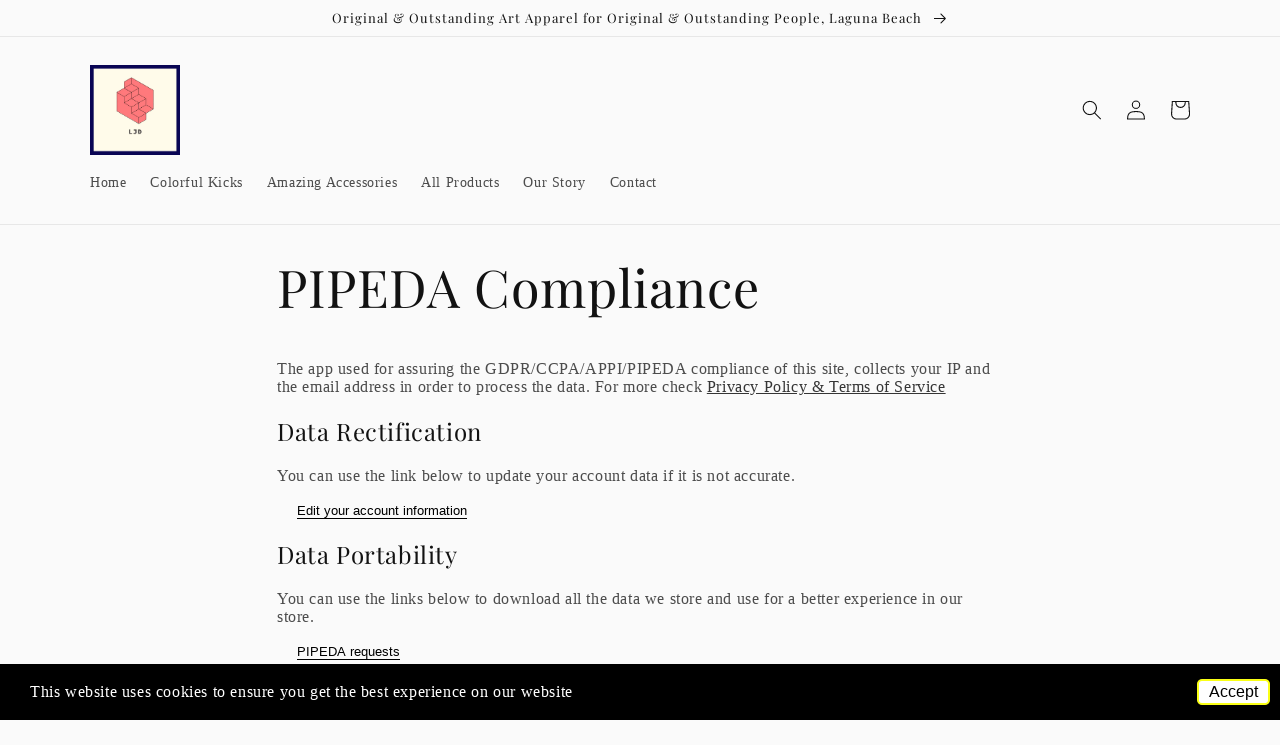

--- FILE ---
content_type: text/html; charset=utf-8
request_url: https://ljdlukejohnsondesigns.com/pages/pipeda-compliance
body_size: 24184
content:
<!doctype html>
<html class="no-js" lang="en">
  <head>
   <!-- Added by AVADA Cookies Bar -->
   <script>
   window.AVADA_COOKIES_BAR = window.AVADA_COOKIES_BAR || {};
   window.AVADA_COOKIES_BAR.shopId = '6z30gxkSuSWZ72uo9ZLl';
   window.AVADA_COOKIES_BAR.status = false;
   AVADA_COOKIES_BAR ={"theme":"basic","message":"This website uses cookies to make sure you get the best experience with us.","showPrivacyPolicy":true,"privacyLink":"/67645276467/policies/28788392243","privacyLinkText":"Learn more","agreeButtonText":"Got it!","denyButtonText":"Decline","showOnCountry":"all","displayType":"full_bar","desktopFloatCardPosition":"bottom_left","desktopPosition":"bottom","mobilePositions":"bottom","themeName":"Basic","bgColor":"#FFFFFF","messageColor":"#2C332F","agreeBtnTextColor":"#FFFFFF","privacyLinkColor":"#2C332F","agreeBtnBgColor":"#1AAC7A","agreeBtnBorder":"#2C332F","iconColor":"#2C332F","textFont":"Noto+Sans","denyTextColor":"#2C332F","showIcon":true,"advancedSetting":false,"customCss":"","textColor":"#1D1D1D","textAvada":"rgba(29, 29, 29, 0.8)","removeBranding":false,"specificRegions":{"gdpr":false,"lgpd":false,"appi":false,"pipeda":false,"ccpa":false},"customPrivacyLink":"","iconType":"default_icon","urlIcon":"","displayAfter":"5","optionPolicyLink":"select","shopId":"6z30gxkSuSWZ72uo9ZLl","fontStore":[{"value":"Playfair+Display","label":"Playfair Display"}],"id":"7uOw3H1eSSkS8eG0usZ3"}
 </script>
   <!-- /Added by AVADA Cookies Bar -->
 
    <meta charset="utf-8">
    <meta http-equiv="X-UA-Compatible" content="IE=edge">
    <meta name="viewport" content="width=device-width,initial-scale=1">
    <meta name="theme-color" content="">
    <link rel="canonical" href="https://ljdlukejohnsondesigns.com/pages/pipeda-compliance">
    <link rel="preconnect" href="https://cdn.shopify.com" crossorigin><link rel="icon" type="image/png" href="//ljdlukejohnsondesigns.com/cdn/shop/files/BCE46E91-CF2A-408B-9E62-A2994502E33F_d7a23b14-1d7f-4a00-858d-7046a9b928fa.png?crop=center&height=32&v=1669933354&width=32"><link rel="preconnect" href="https://fonts.shopifycdn.com" crossorigin><title>
      PIPEDA Compliance
 &ndash; Luke Johnson Designs</title>

    
      <meta name="description" content="The app used for assuring the GDPR/CCPA/APPI/PIPEDA compliance of this site, collects your IP and the email address in order to process the data. For more check Privacy Policy &amp;amp; Terms of Service Data Rectification You can use the link below to update your account data if it is not accurate. Edit your account inform">
    

    

<meta property="og:site_name" content="Luke Johnson Designs">
<meta property="og:url" content="https://ljdlukejohnsondesigns.com/pages/pipeda-compliance">
<meta property="og:title" content="PIPEDA Compliance">
<meta property="og:type" content="website">
<meta property="og:description" content="The app used for assuring the GDPR/CCPA/APPI/PIPEDA compliance of this site, collects your IP and the email address in order to process the data. For more check Privacy Policy &amp;amp; Terms of Service Data Rectification You can use the link below to update your account data if it is not accurate. Edit your account inform"><meta property="og:image" content="http://ljdlukejohnsondesigns.com/cdn/shop/files/BCE46E91-CF2A-408B-9E62-A2994502E33F_d7a23b14-1d7f-4a00-858d-7046a9b928fa.png?height=628&pad_color=fff&v=1669933354&width=1200">
  <meta property="og:image:secure_url" content="https://ljdlukejohnsondesigns.com/cdn/shop/files/BCE46E91-CF2A-408B-9E62-A2994502E33F_d7a23b14-1d7f-4a00-858d-7046a9b928fa.png?height=628&pad_color=fff&v=1669933354&width=1200">
  <meta property="og:image:width" content="1200">
  <meta property="og:image:height" content="628"><meta name="twitter:card" content="summary_large_image">
<meta name="twitter:title" content="PIPEDA Compliance">
<meta name="twitter:description" content="The app used for assuring the GDPR/CCPA/APPI/PIPEDA compliance of this site, collects your IP and the email address in order to process the data. For more check Privacy Policy &amp;amp; Terms of Service Data Rectification You can use the link below to update your account data if it is not accurate. Edit your account inform">


    <script src="//ljdlukejohnsondesigns.com/cdn/shop/t/1/assets/global.js?v=149496944046504657681667603286" defer="defer"></script>
    <script>window.performance && window.performance.mark && window.performance.mark('shopify.content_for_header.start');</script><meta id="shopify-digital-wallet" name="shopify-digital-wallet" content="/67645276467/digital_wallets/dialog">
<meta name="shopify-checkout-api-token" content="f46b94206e53a27690edf0372b5e0119">
<meta id="in-context-paypal-metadata" data-shop-id="67645276467" data-venmo-supported="false" data-environment="production" data-locale="en_US" data-paypal-v4="true" data-currency="USD">
<script async="async" src="/checkouts/internal/preloads.js?locale=en-US"></script>
<link rel="preconnect" href="https://shop.app" crossorigin="anonymous">
<script async="async" src="https://shop.app/checkouts/internal/preloads.js?locale=en-US&shop_id=67645276467" crossorigin="anonymous"></script>
<script id="apple-pay-shop-capabilities" type="application/json">{"shopId":67645276467,"countryCode":"US","currencyCode":"USD","merchantCapabilities":["supports3DS"],"merchantId":"gid:\/\/shopify\/Shop\/67645276467","merchantName":"Luke Johnson Designs","requiredBillingContactFields":["postalAddress","email","phone"],"requiredShippingContactFields":["postalAddress","email","phone"],"shippingType":"shipping","supportedNetworks":["visa","masterCard","amex","discover","elo","jcb"],"total":{"type":"pending","label":"Luke Johnson Designs","amount":"1.00"},"shopifyPaymentsEnabled":true,"supportsSubscriptions":true}</script>
<script id="shopify-features" type="application/json">{"accessToken":"f46b94206e53a27690edf0372b5e0119","betas":["rich-media-storefront-analytics"],"domain":"ljdlukejohnsondesigns.com","predictiveSearch":true,"shopId":67645276467,"locale":"en"}</script>
<script>var Shopify = Shopify || {};
Shopify.shop = "lukejohnsondesigns.myshopify.com";
Shopify.locale = "en";
Shopify.currency = {"active":"USD","rate":"1.0"};
Shopify.country = "US";
Shopify.theme = {"name":"Dawn","id":137634054451,"schema_name":"Dawn","schema_version":"7.0.1","theme_store_id":887,"role":"main"};
Shopify.theme.handle = "null";
Shopify.theme.style = {"id":null,"handle":null};
Shopify.cdnHost = "ljdlukejohnsondesigns.com/cdn";
Shopify.routes = Shopify.routes || {};
Shopify.routes.root = "/";</script>
<script type="module">!function(o){(o.Shopify=o.Shopify||{}).modules=!0}(window);</script>
<script>!function(o){function n(){var o=[];function n(){o.push(Array.prototype.slice.apply(arguments))}return n.q=o,n}var t=o.Shopify=o.Shopify||{};t.loadFeatures=n(),t.autoloadFeatures=n()}(window);</script>
<script>
  window.ShopifyPay = window.ShopifyPay || {};
  window.ShopifyPay.apiHost = "shop.app\/pay";
  window.ShopifyPay.redirectState = null;
</script>
<script id="shop-js-analytics" type="application/json">{"pageType":"page"}</script>
<script defer="defer" async type="module" src="//ljdlukejohnsondesigns.com/cdn/shopifycloud/shop-js/modules/v2/client.init-shop-cart-sync_IZsNAliE.en.esm.js"></script>
<script defer="defer" async type="module" src="//ljdlukejohnsondesigns.com/cdn/shopifycloud/shop-js/modules/v2/chunk.common_0OUaOowp.esm.js"></script>
<script type="module">
  await import("//ljdlukejohnsondesigns.com/cdn/shopifycloud/shop-js/modules/v2/client.init-shop-cart-sync_IZsNAliE.en.esm.js");
await import("//ljdlukejohnsondesigns.com/cdn/shopifycloud/shop-js/modules/v2/chunk.common_0OUaOowp.esm.js");

  window.Shopify.SignInWithShop?.initShopCartSync?.({"fedCMEnabled":true,"windoidEnabled":true});

</script>
<script>
  window.Shopify = window.Shopify || {};
  if (!window.Shopify.featureAssets) window.Shopify.featureAssets = {};
  window.Shopify.featureAssets['shop-js'] = {"shop-cart-sync":["modules/v2/client.shop-cart-sync_DLOhI_0X.en.esm.js","modules/v2/chunk.common_0OUaOowp.esm.js"],"init-fed-cm":["modules/v2/client.init-fed-cm_C6YtU0w6.en.esm.js","modules/v2/chunk.common_0OUaOowp.esm.js"],"shop-button":["modules/v2/client.shop-button_BCMx7GTG.en.esm.js","modules/v2/chunk.common_0OUaOowp.esm.js"],"shop-cash-offers":["modules/v2/client.shop-cash-offers_BT26qb5j.en.esm.js","modules/v2/chunk.common_0OUaOowp.esm.js","modules/v2/chunk.modal_CGo_dVj3.esm.js"],"init-windoid":["modules/v2/client.init-windoid_B9PkRMql.en.esm.js","modules/v2/chunk.common_0OUaOowp.esm.js"],"init-shop-email-lookup-coordinator":["modules/v2/client.init-shop-email-lookup-coordinator_DZkqjsbU.en.esm.js","modules/v2/chunk.common_0OUaOowp.esm.js"],"shop-toast-manager":["modules/v2/client.shop-toast-manager_Di2EnuM7.en.esm.js","modules/v2/chunk.common_0OUaOowp.esm.js"],"shop-login-button":["modules/v2/client.shop-login-button_BtqW_SIO.en.esm.js","modules/v2/chunk.common_0OUaOowp.esm.js","modules/v2/chunk.modal_CGo_dVj3.esm.js"],"avatar":["modules/v2/client.avatar_BTnouDA3.en.esm.js"],"pay-button":["modules/v2/client.pay-button_CWa-C9R1.en.esm.js","modules/v2/chunk.common_0OUaOowp.esm.js"],"init-shop-cart-sync":["modules/v2/client.init-shop-cart-sync_IZsNAliE.en.esm.js","modules/v2/chunk.common_0OUaOowp.esm.js"],"init-customer-accounts":["modules/v2/client.init-customer-accounts_DenGwJTU.en.esm.js","modules/v2/client.shop-login-button_BtqW_SIO.en.esm.js","modules/v2/chunk.common_0OUaOowp.esm.js","modules/v2/chunk.modal_CGo_dVj3.esm.js"],"init-shop-for-new-customer-accounts":["modules/v2/client.init-shop-for-new-customer-accounts_JdHXxpS9.en.esm.js","modules/v2/client.shop-login-button_BtqW_SIO.en.esm.js","modules/v2/chunk.common_0OUaOowp.esm.js","modules/v2/chunk.modal_CGo_dVj3.esm.js"],"init-customer-accounts-sign-up":["modules/v2/client.init-customer-accounts-sign-up_D6__K_p8.en.esm.js","modules/v2/client.shop-login-button_BtqW_SIO.en.esm.js","modules/v2/chunk.common_0OUaOowp.esm.js","modules/v2/chunk.modal_CGo_dVj3.esm.js"],"checkout-modal":["modules/v2/client.checkout-modal_C_ZQDY6s.en.esm.js","modules/v2/chunk.common_0OUaOowp.esm.js","modules/v2/chunk.modal_CGo_dVj3.esm.js"],"shop-follow-button":["modules/v2/client.shop-follow-button_XetIsj8l.en.esm.js","modules/v2/chunk.common_0OUaOowp.esm.js","modules/v2/chunk.modal_CGo_dVj3.esm.js"],"lead-capture":["modules/v2/client.lead-capture_DvA72MRN.en.esm.js","modules/v2/chunk.common_0OUaOowp.esm.js","modules/v2/chunk.modal_CGo_dVj3.esm.js"],"shop-login":["modules/v2/client.shop-login_ClXNxyh6.en.esm.js","modules/v2/chunk.common_0OUaOowp.esm.js","modules/v2/chunk.modal_CGo_dVj3.esm.js"],"payment-terms":["modules/v2/client.payment-terms_CNlwjfZz.en.esm.js","modules/v2/chunk.common_0OUaOowp.esm.js","modules/v2/chunk.modal_CGo_dVj3.esm.js"]};
</script>
<script>(function() {
  var isLoaded = false;
  function asyncLoad() {
    if (isLoaded) return;
    isLoaded = true;
    var urls = ["\/\/cdn.shopify.com\/proxy\/42e0a7bce9489f58ea6fe58993ceb7b344b84d1e51330c7366640d27adbfc780\/static.cdn.printful.com\/static\/js\/external\/shopify-product-customizer.js?v=0.28\u0026shop=lukejohnsondesigns.myshopify.com\u0026sp-cache-control=cHVibGljLCBtYXgtYWdlPTkwMA","https:\/\/dashboard.jetprintapp.com\/shopapi\/common\/shopify\/js\/customize-button.js?v=1\u0026shop=lukejohnsondesigns.myshopify.com"];
    for (var i = 0; i < urls.length; i++) {
      var s = document.createElement('script');
      s.type = 'text/javascript';
      s.async = true;
      s.src = urls[i];
      var x = document.getElementsByTagName('script')[0];
      x.parentNode.insertBefore(s, x);
    }
  };
  if(window.attachEvent) {
    window.attachEvent('onload', asyncLoad);
  } else {
    window.addEventListener('load', asyncLoad, false);
  }
})();</script>
<script id="__st">var __st={"a":67645276467,"offset":-28800,"reqid":"5361a1f1-85d0-483f-873f-0c9c411b489e-1768451625","pageurl":"ljdlukejohnsondesigns.com\/pages\/pipeda-compliance","s":"pages-109266796851","u":"e6f0829e11eb","p":"page","rtyp":"page","rid":109266796851};</script>
<script>window.ShopifyPaypalV4VisibilityTracking = true;</script>
<script id="captcha-bootstrap">!function(){'use strict';const t='contact',e='account',n='new_comment',o=[[t,t],['blogs',n],['comments',n],[t,'customer']],c=[[e,'customer_login'],[e,'guest_login'],[e,'recover_customer_password'],[e,'create_customer']],r=t=>t.map((([t,e])=>`form[action*='/${t}']:not([data-nocaptcha='true']) input[name='form_type'][value='${e}']`)).join(','),a=t=>()=>t?[...document.querySelectorAll(t)].map((t=>t.form)):[];function s(){const t=[...o],e=r(t);return a(e)}const i='password',u='form_key',d=['recaptcha-v3-token','g-recaptcha-response','h-captcha-response',i],f=()=>{try{return window.sessionStorage}catch{return}},m='__shopify_v',_=t=>t.elements[u];function p(t,e,n=!1){try{const o=window.sessionStorage,c=JSON.parse(o.getItem(e)),{data:r}=function(t){const{data:e,action:n}=t;return t[m]||n?{data:e,action:n}:{data:t,action:n}}(c);for(const[e,n]of Object.entries(r))t.elements[e]&&(t.elements[e].value=n);n&&o.removeItem(e)}catch(o){console.error('form repopulation failed',{error:o})}}const l='form_type',E='cptcha';function T(t){t.dataset[E]=!0}const w=window,h=w.document,L='Shopify',v='ce_forms',y='captcha';let A=!1;((t,e)=>{const n=(g='f06e6c50-85a8-45c8-87d0-21a2b65856fe',I='https://cdn.shopify.com/shopifycloud/storefront-forms-hcaptcha/ce_storefront_forms_captcha_hcaptcha.v1.5.2.iife.js',D={infoText:'Protected by hCaptcha',privacyText:'Privacy',termsText:'Terms'},(t,e,n)=>{const o=w[L][v],c=o.bindForm;if(c)return c(t,g,e,D).then(n);var r;o.q.push([[t,g,e,D],n]),r=I,A||(h.body.append(Object.assign(h.createElement('script'),{id:'captcha-provider',async:!0,src:r})),A=!0)});var g,I,D;w[L]=w[L]||{},w[L][v]=w[L][v]||{},w[L][v].q=[],w[L][y]=w[L][y]||{},w[L][y].protect=function(t,e){n(t,void 0,e),T(t)},Object.freeze(w[L][y]),function(t,e,n,w,h,L){const[v,y,A,g]=function(t,e,n){const i=e?o:[],u=t?c:[],d=[...i,...u],f=r(d),m=r(i),_=r(d.filter((([t,e])=>n.includes(e))));return[a(f),a(m),a(_),s()]}(w,h,L),I=t=>{const e=t.target;return e instanceof HTMLFormElement?e:e&&e.form},D=t=>v().includes(t);t.addEventListener('submit',(t=>{const e=I(t);if(!e)return;const n=D(e)&&!e.dataset.hcaptchaBound&&!e.dataset.recaptchaBound,o=_(e),c=g().includes(e)&&(!o||!o.value);(n||c)&&t.preventDefault(),c&&!n&&(function(t){try{if(!f())return;!function(t){const e=f();if(!e)return;const n=_(t);if(!n)return;const o=n.value;o&&e.removeItem(o)}(t);const e=Array.from(Array(32),(()=>Math.random().toString(36)[2])).join('');!function(t,e){_(t)||t.append(Object.assign(document.createElement('input'),{type:'hidden',name:u})),t.elements[u].value=e}(t,e),function(t,e){const n=f();if(!n)return;const o=[...t.querySelectorAll(`input[type='${i}']`)].map((({name:t})=>t)),c=[...d,...o],r={};for(const[a,s]of new FormData(t).entries())c.includes(a)||(r[a]=s);n.setItem(e,JSON.stringify({[m]:1,action:t.action,data:r}))}(t,e)}catch(e){console.error('failed to persist form',e)}}(e),e.submit())}));const S=(t,e)=>{t&&!t.dataset[E]&&(n(t,e.some((e=>e===t))),T(t))};for(const o of['focusin','change'])t.addEventListener(o,(t=>{const e=I(t);D(e)&&S(e,y())}));const B=e.get('form_key'),M=e.get(l),P=B&&M;t.addEventListener('DOMContentLoaded',(()=>{const t=y();if(P)for(const e of t)e.elements[l].value===M&&p(e,B);[...new Set([...A(),...v().filter((t=>'true'===t.dataset.shopifyCaptcha))])].forEach((e=>S(e,t)))}))}(h,new URLSearchParams(w.location.search),n,t,e,['guest_login'])})(!0,!0)}();</script>
<script integrity="sha256-4kQ18oKyAcykRKYeNunJcIwy7WH5gtpwJnB7kiuLZ1E=" data-source-attribution="shopify.loadfeatures" defer="defer" src="//ljdlukejohnsondesigns.com/cdn/shopifycloud/storefront/assets/storefront/load_feature-a0a9edcb.js" crossorigin="anonymous"></script>
<script crossorigin="anonymous" defer="defer" src="//ljdlukejohnsondesigns.com/cdn/shopifycloud/storefront/assets/shopify_pay/storefront-65b4c6d7.js?v=20250812"></script>
<script data-source-attribution="shopify.dynamic_checkout.dynamic.init">var Shopify=Shopify||{};Shopify.PaymentButton=Shopify.PaymentButton||{isStorefrontPortableWallets:!0,init:function(){window.Shopify.PaymentButton.init=function(){};var t=document.createElement("script");t.src="https://ljdlukejohnsondesigns.com/cdn/shopifycloud/portable-wallets/latest/portable-wallets.en.js",t.type="module",document.head.appendChild(t)}};
</script>
<script data-source-attribution="shopify.dynamic_checkout.buyer_consent">
  function portableWalletsHideBuyerConsent(e){var t=document.getElementById("shopify-buyer-consent"),n=document.getElementById("shopify-subscription-policy-button");t&&n&&(t.classList.add("hidden"),t.setAttribute("aria-hidden","true"),n.removeEventListener("click",e))}function portableWalletsShowBuyerConsent(e){var t=document.getElementById("shopify-buyer-consent"),n=document.getElementById("shopify-subscription-policy-button");t&&n&&(t.classList.remove("hidden"),t.removeAttribute("aria-hidden"),n.addEventListener("click",e))}window.Shopify?.PaymentButton&&(window.Shopify.PaymentButton.hideBuyerConsent=portableWalletsHideBuyerConsent,window.Shopify.PaymentButton.showBuyerConsent=portableWalletsShowBuyerConsent);
</script>
<script data-source-attribution="shopify.dynamic_checkout.cart.bootstrap">document.addEventListener("DOMContentLoaded",(function(){function t(){return document.querySelector("shopify-accelerated-checkout-cart, shopify-accelerated-checkout")}if(t())Shopify.PaymentButton.init();else{new MutationObserver((function(e,n){t()&&(Shopify.PaymentButton.init(),n.disconnect())})).observe(document.body,{childList:!0,subtree:!0})}}));
</script>
<link id="shopify-accelerated-checkout-styles" rel="stylesheet" media="screen" href="https://ljdlukejohnsondesigns.com/cdn/shopifycloud/portable-wallets/latest/accelerated-checkout-backwards-compat.css" crossorigin="anonymous">
<style id="shopify-accelerated-checkout-cart">
        #shopify-buyer-consent {
  margin-top: 1em;
  display: inline-block;
  width: 100%;
}

#shopify-buyer-consent.hidden {
  display: none;
}

#shopify-subscription-policy-button {
  background: none;
  border: none;
  padding: 0;
  text-decoration: underline;
  font-size: inherit;
  cursor: pointer;
}

#shopify-subscription-policy-button::before {
  box-shadow: none;
}

      </style>
<script id="sections-script" data-sections="header,footer" defer="defer" src="//ljdlukejohnsondesigns.com/cdn/shop/t/1/compiled_assets/scripts.js?201"></script>
<script>window.performance && window.performance.mark && window.performance.mark('shopify.content_for_header.end');</script>



<input type='hidden' id='appify_rcc' value='{"id":563,"shop_id":67645276467,"app_status":1,"days":5,"card_position":2,"card_margin":"0px","card_width":"100%","card_radius":"0px","card_padding":"2px 10px","card_shadow":"10px 15px 12px 3px","card_shadow_color":"rgba(112,114,20,0.27)","card_background_color":"#000000","message":"This website uses cookies to ensure you get the best experience on our website","message_text_color":"#FFFFFF","link":0,"link_url":"https:\/\/en.wikipedia.org\/wiki\/HTTP_cookie","link_text":"Learn more","link_text_color":"#FAFF00","link_new_line":0,"accept_button_text":"Accept","accept_button_border_width":"2px","accept_button_radius":"5px","accept_button_padding":"2px 10px","accept_button_background_color":"#ffffff","accept_button_text_color":"#000000","accept_button_border_color":"#FAFF16","accept_button_hover_text_color":"#FFFFFF","accept_button_hover_background_color":"#000000","accept_button_hover_border_color":"#FAFF16","cancel_button":0,"cancel_button_text":"Cancel","cancel_button_border_width":"2px","cancel_button_radius":"5px","cancel_button_padding":"2px 10px","cancel_button_background_color":"#ffffff","cancel_button_text_color":"#000000","cancel_button_border_color":"#FAFF16","cancel_button_hover_text_color":"#FFFFFF","cancel_button_hover_background_color":"#000000","cancel_button_hover_border_color":"#FAFF16","cancel_selection":0,"cancel_days":5,"image":0,"image_id":1,"image_size":"0px","pre_style":0,"themeName":{"theme_id":137634054451,"theme":true}}' />






    <style data-shopify>
      
      
      
      
      @font-face {
  font-family: "Playfair Display";
  font-weight: 400;
  font-style: normal;
  font-display: swap;
  src: url("//ljdlukejohnsondesigns.com/cdn/fonts/playfair_display/playfairdisplay_n4.9980f3e16959dc89137cc1369bfc3ae98af1deb9.woff2") format("woff2"),
       url("//ljdlukejohnsondesigns.com/cdn/fonts/playfair_display/playfairdisplay_n4.c562b7c8e5637886a811d2a017f9e023166064ee.woff") format("woff");
}


      :root {
        --font-body-family: "New York", Iowan Old Style, Apple Garamond, Baskerville, Times New Roman, Droid Serif, Times, Source Serif Pro, serif, Apple Color Emoji, Segoe UI Emoji, Segoe UI Symbol;
        --font-body-style: normal;
        --font-body-weight: 400;
        --font-body-weight-bold: 700;

        --font-heading-family: "Playfair Display", serif;
        --font-heading-style: normal;
        --font-heading-weight: 400;

        --font-body-scale: 1.0;
        --font-heading-scale: 1.0;

        --color-base-text: 18, 18, 18;
        --color-shadow: 18, 18, 18;
        --color-base-background-1: 250, 250, 250;
        --color-base-background-2: 250, 250, 250;
        --color-base-solid-button-labels: 255, 255, 255;
        --color-base-outline-button-labels: 18, 18, 18;
        --color-base-accent-1: 18, 18, 18;
        --color-base-accent-2: 225, 92, 32;
        --payment-terms-background-color: #fafafa;

        --gradient-base-background-1: #fafafa;
        --gradient-base-background-2: radial-gradient(rgba(29, 26, 15, 0.1), rgba(18, 65, 124, 0.3) 51.439%, rgba(66, 33, 255, 0) 53%, rgba(12, 80, 124, 1) 78%, rgba(217, 166, 166, 0.1) 100%);
        --gradient-base-accent-1: #121212;
        --gradient-base-accent-2: #e15c20;

        --media-padding: px;
        --media-border-opacity: 0.05;
        --media-border-width: 1px;
        --media-radius: 0px;
        --media-shadow-opacity: 0.0;
        --media-shadow-horizontal-offset: 0px;
        --media-shadow-vertical-offset: 4px;
        --media-shadow-blur-radius: 5px;
        --media-shadow-visible: 0;

        --page-width: 120rem;
        --page-width-margin: 0rem;

        --product-card-image-padding: 0.0rem;
        --product-card-corner-radius: 0.0rem;
        --product-card-text-alignment: left;
        --product-card-border-width: 0.0rem;
        --product-card-border-opacity: 0.1;
        --product-card-shadow-opacity: 0.0;
        --product-card-shadow-visible: 0;
        --product-card-shadow-horizontal-offset: 0.0rem;
        --product-card-shadow-vertical-offset: 0.4rem;
        --product-card-shadow-blur-radius: 0.5rem;

        --collection-card-image-padding: 0.0rem;
        --collection-card-corner-radius: 0.0rem;
        --collection-card-text-alignment: left;
        --collection-card-border-width: 0.0rem;
        --collection-card-border-opacity: 0.1;
        --collection-card-shadow-opacity: 0.0;
        --collection-card-shadow-visible: 0;
        --collection-card-shadow-horizontal-offset: 0.0rem;
        --collection-card-shadow-vertical-offset: 0.4rem;
        --collection-card-shadow-blur-radius: 0.5rem;

        --blog-card-image-padding: 0.0rem;
        --blog-card-corner-radius: 0.0rem;
        --blog-card-text-alignment: left;
        --blog-card-border-width: 0.0rem;
        --blog-card-border-opacity: 0.1;
        --blog-card-shadow-opacity: 0.0;
        --blog-card-shadow-visible: 0;
        --blog-card-shadow-horizontal-offset: 0.0rem;
        --blog-card-shadow-vertical-offset: 0.4rem;
        --blog-card-shadow-blur-radius: 0.5rem;

        --badge-corner-radius: 4.0rem;

        --popup-border-width: 1px;
        --popup-border-opacity: 0.1;
        --popup-corner-radius: 0px;
        --popup-shadow-opacity: 0.0;
        --popup-shadow-horizontal-offset: 0px;
        --popup-shadow-vertical-offset: 4px;
        --popup-shadow-blur-radius: 5px;

        --drawer-border-width: 1px;
        --drawer-border-opacity: 0.1;
        --drawer-shadow-opacity: 0.0;
        --drawer-shadow-horizontal-offset: 0px;
        --drawer-shadow-vertical-offset: 4px;
        --drawer-shadow-blur-radius: 5px;

        --spacing-sections-desktop: 0px;
        --spacing-sections-mobile: 0px;

        --grid-desktop-vertical-spacing: 8px;
        --grid-desktop-horizontal-spacing: 8px;
        --grid-mobile-vertical-spacing: 4px;
        --grid-mobile-horizontal-spacing: 4px;

        --text-boxes-border-opacity: 0.1;
        --text-boxes-border-width: 0px;
        --text-boxes-radius: 0px;
        --text-boxes-shadow-opacity: 0.0;
        --text-boxes-shadow-visible: 0;
        --text-boxes-shadow-horizontal-offset: 0px;
        --text-boxes-shadow-vertical-offset: 4px;
        --text-boxes-shadow-blur-radius: 5px;

        --buttons-radius: 0px;
        --buttons-radius-outset: 0px;
        --buttons-border-width: 1px;
        --buttons-border-opacity: 1.0;
        --buttons-shadow-opacity: 0.0;
        --buttons-shadow-visible: 0;
        --buttons-shadow-horizontal-offset: 0px;
        --buttons-shadow-vertical-offset: 4px;
        --buttons-shadow-blur-radius: 5px;
        --buttons-border-offset: 0px;

        --inputs-radius: 0px;
        --inputs-border-width: 1px;
        --inputs-border-opacity: 0.55;
        --inputs-shadow-opacity: 0.0;
        --inputs-shadow-horizontal-offset: 0px;
        --inputs-margin-offset: 0px;
        --inputs-shadow-vertical-offset: 4px;
        --inputs-shadow-blur-radius: 5px;
        --inputs-radius-outset: 0px;

        --variant-pills-radius: 40px;
        --variant-pills-border-width: 1px;
        --variant-pills-border-opacity: 0.55;
        --variant-pills-shadow-opacity: 0.0;
        --variant-pills-shadow-horizontal-offset: 0px;
        --variant-pills-shadow-vertical-offset: 4px;
        --variant-pills-shadow-blur-radius: 5px;
      }

      *,
      *::before,
      *::after {
        box-sizing: inherit;
      }

      html {
        box-sizing: border-box;
        font-size: calc(var(--font-body-scale) * 62.5%);
        height: 100%;
      }

      body {
        display: grid;
        grid-template-rows: auto auto 1fr auto;
        grid-template-columns: 100%;
        min-height: 100%;
        margin: 0;
        font-size: 1.5rem;
        letter-spacing: 0.06rem;
        line-height: calc(1 + 0.8 / var(--font-body-scale));
        font-family: var(--font-body-family);
        font-style: var(--font-body-style);
        font-weight: var(--font-body-weight);
      }

      @media screen and (min-width: 750px) {
        body {
          font-size: 1.6rem;
        }
      }
    </style>

    <link href="//ljdlukejohnsondesigns.com/cdn/shop/t/1/assets/base.css?v=88290808517547527771667603301" rel="stylesheet" type="text/css" media="all" />
<link rel="preload" as="font" href="//ljdlukejohnsondesigns.com/cdn/fonts/playfair_display/playfairdisplay_n4.9980f3e16959dc89137cc1369bfc3ae98af1deb9.woff2" type="font/woff2" crossorigin><link rel="stylesheet" href="//ljdlukejohnsondesigns.com/cdn/shop/t/1/assets/component-predictive-search.css?v=83512081251802922551667603282" media="print" onload="this.media='all'"><script>document.documentElement.className = document.documentElement.className.replace('no-js', 'js');
    if (Shopify.designMode) {
      document.documentElement.classList.add('shopify-design-mode');
    }
    </script>
  <!-- BEGIN app block: shopify://apps/cookiefy-privacy-policy/blocks/rcc-widget/73038c83-bed0-4085-8aae-bb5c3539c0c6 --><script>
  const LiquidData = {
    customer_id: '',
  };
</script>



  <link href="//cdn.shopify.com/extensions/019a3397-a72a-7a12-8032-6ec3f7e808fd/rcc-43/assets/newstyle.min.css" rel="stylesheet" type="text/css" media="all" />
  <script src="https://cdn.shopify.com/extensions/019a3397-a72a-7a12-8032-6ec3f7e808fd/rcc-43/assets/newrcc.min.js" defer></script> 



<!-- END app block --><!-- BEGIN app block: shopify://apps/inkpodwowfulfillment/blocks/app-embed-block/528609ec-a70a-4551-a6cd-59cd9b617ee4 --><style>
  .customizer-root {
    width: 100%;
    height: 100%;
    position: fixed;
    left: 0;
    top: 0;
    z-index: 9999;
  }
</style>

<script>
  window.originHtmlFontSize = window.getComputedStyle(document.documentElement).fontSize;

  window.inkpodCart = {"note":null,"attributes":{},"original_total_price":0,"total_price":0,"total_discount":0,"total_weight":0.0,"item_count":0,"items":[],"requires_shipping":false,"currency":"USD","items_subtotal_price":0,"cart_level_discount_applications":[],"checkout_charge_amount":0};

  window.customerId = '';

  window.inkpodCartCSSQuery = 'form a';

  // Designs page URL - will be fetched from API
  // The URL format is /account/pages/{PAGE_UUID} where UUID is merchant-specific
  
  
  window.inkpodAccountBaseURL = '/account';
  window.inkpodShopDomain = 'lukejohnsondesigns.myshopify.com';

  // Legacy fallback for old customer accounts
  window.inkpodDesignsListPageURI = '/account';

</script>


<!-- END app block --><script src="https://cdn.shopify.com/extensions/019b712f-e673-78d0-9e28-849be5fa8bff/inkpodwowfulfillment-52/assets/index.min.js" type="text/javascript" defer="defer"></script>
<link href="https://cdn.shopify.com/extensions/019b712f-e673-78d0-9e28-849be5fa8bff/inkpodwowfulfillment-52/assets/style.css" rel="stylesheet" type="text/css" media="all">
<link href="https://monorail-edge.shopifysvc.com" rel="dns-prefetch">
<script>(function(){if ("sendBeacon" in navigator && "performance" in window) {try {var session_token_from_headers = performance.getEntriesByType('navigation')[0].serverTiming.find(x => x.name == '_s').description;} catch {var session_token_from_headers = undefined;}var session_cookie_matches = document.cookie.match(/_shopify_s=([^;]*)/);var session_token_from_cookie = session_cookie_matches && session_cookie_matches.length === 2 ? session_cookie_matches[1] : "";var session_token = session_token_from_headers || session_token_from_cookie || "";function handle_abandonment_event(e) {var entries = performance.getEntries().filter(function(entry) {return /monorail-edge.shopifysvc.com/.test(entry.name);});if (!window.abandonment_tracked && entries.length === 0) {window.abandonment_tracked = true;var currentMs = Date.now();var navigation_start = performance.timing.navigationStart;var payload = {shop_id: 67645276467,url: window.location.href,navigation_start,duration: currentMs - navigation_start,session_token,page_type: "page"};window.navigator.sendBeacon("https://monorail-edge.shopifysvc.com/v1/produce", JSON.stringify({schema_id: "online_store_buyer_site_abandonment/1.1",payload: payload,metadata: {event_created_at_ms: currentMs,event_sent_at_ms: currentMs}}));}}window.addEventListener('pagehide', handle_abandonment_event);}}());</script>
<script id="web-pixels-manager-setup">(function e(e,d,r,n,o){if(void 0===o&&(o={}),!Boolean(null===(a=null===(i=window.Shopify)||void 0===i?void 0:i.analytics)||void 0===a?void 0:a.replayQueue)){var i,a;window.Shopify=window.Shopify||{};var t=window.Shopify;t.analytics=t.analytics||{};var s=t.analytics;s.replayQueue=[],s.publish=function(e,d,r){return s.replayQueue.push([e,d,r]),!0};try{self.performance.mark("wpm:start")}catch(e){}var l=function(){var e={modern:/Edge?\/(1{2}[4-9]|1[2-9]\d|[2-9]\d{2}|\d{4,})\.\d+(\.\d+|)|Firefox\/(1{2}[4-9]|1[2-9]\d|[2-9]\d{2}|\d{4,})\.\d+(\.\d+|)|Chrom(ium|e)\/(9{2}|\d{3,})\.\d+(\.\d+|)|(Maci|X1{2}).+ Version\/(15\.\d+|(1[6-9]|[2-9]\d|\d{3,})\.\d+)([,.]\d+|)( \(\w+\)|)( Mobile\/\w+|) Safari\/|Chrome.+OPR\/(9{2}|\d{3,})\.\d+\.\d+|(CPU[ +]OS|iPhone[ +]OS|CPU[ +]iPhone|CPU IPhone OS|CPU iPad OS)[ +]+(15[._]\d+|(1[6-9]|[2-9]\d|\d{3,})[._]\d+)([._]\d+|)|Android:?[ /-](13[3-9]|1[4-9]\d|[2-9]\d{2}|\d{4,})(\.\d+|)(\.\d+|)|Android.+Firefox\/(13[5-9]|1[4-9]\d|[2-9]\d{2}|\d{4,})\.\d+(\.\d+|)|Android.+Chrom(ium|e)\/(13[3-9]|1[4-9]\d|[2-9]\d{2}|\d{4,})\.\d+(\.\d+|)|SamsungBrowser\/([2-9]\d|\d{3,})\.\d+/,legacy:/Edge?\/(1[6-9]|[2-9]\d|\d{3,})\.\d+(\.\d+|)|Firefox\/(5[4-9]|[6-9]\d|\d{3,})\.\d+(\.\d+|)|Chrom(ium|e)\/(5[1-9]|[6-9]\d|\d{3,})\.\d+(\.\d+|)([\d.]+$|.*Safari\/(?![\d.]+ Edge\/[\d.]+$))|(Maci|X1{2}).+ Version\/(10\.\d+|(1[1-9]|[2-9]\d|\d{3,})\.\d+)([,.]\d+|)( \(\w+\)|)( Mobile\/\w+|) Safari\/|Chrome.+OPR\/(3[89]|[4-9]\d|\d{3,})\.\d+\.\d+|(CPU[ +]OS|iPhone[ +]OS|CPU[ +]iPhone|CPU IPhone OS|CPU iPad OS)[ +]+(10[._]\d+|(1[1-9]|[2-9]\d|\d{3,})[._]\d+)([._]\d+|)|Android:?[ /-](13[3-9]|1[4-9]\d|[2-9]\d{2}|\d{4,})(\.\d+|)(\.\d+|)|Mobile Safari.+OPR\/([89]\d|\d{3,})\.\d+\.\d+|Android.+Firefox\/(13[5-9]|1[4-9]\d|[2-9]\d{2}|\d{4,})\.\d+(\.\d+|)|Android.+Chrom(ium|e)\/(13[3-9]|1[4-9]\d|[2-9]\d{2}|\d{4,})\.\d+(\.\d+|)|Android.+(UC? ?Browser|UCWEB|U3)[ /]?(15\.([5-9]|\d{2,})|(1[6-9]|[2-9]\d|\d{3,})\.\d+)\.\d+|SamsungBrowser\/(5\.\d+|([6-9]|\d{2,})\.\d+)|Android.+MQ{2}Browser\/(14(\.(9|\d{2,})|)|(1[5-9]|[2-9]\d|\d{3,})(\.\d+|))(\.\d+|)|K[Aa][Ii]OS\/(3\.\d+|([4-9]|\d{2,})\.\d+)(\.\d+|)/},d=e.modern,r=e.legacy,n=navigator.userAgent;return n.match(d)?"modern":n.match(r)?"legacy":"unknown"}(),u="modern"===l?"modern":"legacy",c=(null!=n?n:{modern:"",legacy:""})[u],f=function(e){return[e.baseUrl,"/wpm","/b",e.hashVersion,"modern"===e.buildTarget?"m":"l",".js"].join("")}({baseUrl:d,hashVersion:r,buildTarget:u}),m=function(e){var d=e.version,r=e.bundleTarget,n=e.surface,o=e.pageUrl,i=e.monorailEndpoint;return{emit:function(e){var a=e.status,t=e.errorMsg,s=(new Date).getTime(),l=JSON.stringify({metadata:{event_sent_at_ms:s},events:[{schema_id:"web_pixels_manager_load/3.1",payload:{version:d,bundle_target:r,page_url:o,status:a,surface:n,error_msg:t},metadata:{event_created_at_ms:s}}]});if(!i)return console&&console.warn&&console.warn("[Web Pixels Manager] No Monorail endpoint provided, skipping logging."),!1;try{return self.navigator.sendBeacon.bind(self.navigator)(i,l)}catch(e){}var u=new XMLHttpRequest;try{return u.open("POST",i,!0),u.setRequestHeader("Content-Type","text/plain"),u.send(l),!0}catch(e){return console&&console.warn&&console.warn("[Web Pixels Manager] Got an unhandled error while logging to Monorail."),!1}}}}({version:r,bundleTarget:l,surface:e.surface,pageUrl:self.location.href,monorailEndpoint:e.monorailEndpoint});try{o.browserTarget=l,function(e){var d=e.src,r=e.async,n=void 0===r||r,o=e.onload,i=e.onerror,a=e.sri,t=e.scriptDataAttributes,s=void 0===t?{}:t,l=document.createElement("script"),u=document.querySelector("head"),c=document.querySelector("body");if(l.async=n,l.src=d,a&&(l.integrity=a,l.crossOrigin="anonymous"),s)for(var f in s)if(Object.prototype.hasOwnProperty.call(s,f))try{l.dataset[f]=s[f]}catch(e){}if(o&&l.addEventListener("load",o),i&&l.addEventListener("error",i),u)u.appendChild(l);else{if(!c)throw new Error("Did not find a head or body element to append the script");c.appendChild(l)}}({src:f,async:!0,onload:function(){if(!function(){var e,d;return Boolean(null===(d=null===(e=window.Shopify)||void 0===e?void 0:e.analytics)||void 0===d?void 0:d.initialized)}()){var d=window.webPixelsManager.init(e)||void 0;if(d){var r=window.Shopify.analytics;r.replayQueue.forEach((function(e){var r=e[0],n=e[1],o=e[2];d.publishCustomEvent(r,n,o)})),r.replayQueue=[],r.publish=d.publishCustomEvent,r.visitor=d.visitor,r.initialized=!0}}},onerror:function(){return m.emit({status:"failed",errorMsg:"".concat(f," has failed to load")})},sri:function(e){var d=/^sha384-[A-Za-z0-9+/=]+$/;return"string"==typeof e&&d.test(e)}(c)?c:"",scriptDataAttributes:o}),m.emit({status:"loading"})}catch(e){m.emit({status:"failed",errorMsg:(null==e?void 0:e.message)||"Unknown error"})}}})({shopId: 67645276467,storefrontBaseUrl: "https://ljdlukejohnsondesigns.com",extensionsBaseUrl: "https://extensions.shopifycdn.com/cdn/shopifycloud/web-pixels-manager",monorailEndpoint: "https://monorail-edge.shopifysvc.com/unstable/produce_batch",surface: "storefront-renderer",enabledBetaFlags: ["2dca8a86"],webPixelsConfigList: [{"id":"831586611","configuration":"{\"config\":\"{\\\"pixel_id\\\":\\\"G-EDFSV9QZYK\\\",\\\"gtag_events\\\":[{\\\"type\\\":\\\"purchase\\\",\\\"action_label\\\":\\\"G-EDFSV9QZYK\\\"},{\\\"type\\\":\\\"page_view\\\",\\\"action_label\\\":\\\"G-EDFSV9QZYK\\\"},{\\\"type\\\":\\\"view_item\\\",\\\"action_label\\\":\\\"G-EDFSV9QZYK\\\"},{\\\"type\\\":\\\"search\\\",\\\"action_label\\\":\\\"G-EDFSV9QZYK\\\"},{\\\"type\\\":\\\"add_to_cart\\\",\\\"action_label\\\":\\\"G-EDFSV9QZYK\\\"},{\\\"type\\\":\\\"begin_checkout\\\",\\\"action_label\\\":\\\"G-EDFSV9QZYK\\\"},{\\\"type\\\":\\\"add_payment_info\\\",\\\"action_label\\\":\\\"G-EDFSV9QZYK\\\"}],\\\"enable_monitoring_mode\\\":false}\"}","eventPayloadVersion":"v1","runtimeContext":"OPEN","scriptVersion":"b2a88bafab3e21179ed38636efcd8a93","type":"APP","apiClientId":1780363,"privacyPurposes":[],"dataSharingAdjustments":{"protectedCustomerApprovalScopes":["read_customer_address","read_customer_email","read_customer_name","read_customer_personal_data","read_customer_phone"]}},{"id":"420708659","configuration":"{\"pixel_id\":\"417713207181357\",\"pixel_type\":\"facebook_pixel\",\"metaapp_system_user_token\":\"-\"}","eventPayloadVersion":"v1","runtimeContext":"OPEN","scriptVersion":"ca16bc87fe92b6042fbaa3acc2fbdaa6","type":"APP","apiClientId":2329312,"privacyPurposes":["ANALYTICS","MARKETING","SALE_OF_DATA"],"dataSharingAdjustments":{"protectedCustomerApprovalScopes":["read_customer_address","read_customer_email","read_customer_name","read_customer_personal_data","read_customer_phone"]}},{"id":"33325363","configuration":"{\"myshopifyDomain\":\"lukejohnsondesigns.myshopify.com\"}","eventPayloadVersion":"v1","runtimeContext":"STRICT","scriptVersion":"23b97d18e2aa74363140dc29c9284e87","type":"APP","apiClientId":2775569,"privacyPurposes":["ANALYTICS","MARKETING","SALE_OF_DATA"],"dataSharingAdjustments":{"protectedCustomerApprovalScopes":["read_customer_address","read_customer_email","read_customer_name","read_customer_phone","read_customer_personal_data"]}},{"id":"143556915","eventPayloadVersion":"v1","runtimeContext":"LAX","scriptVersion":"1","type":"CUSTOM","privacyPurposes":["ANALYTICS"],"name":"Google Analytics tag (migrated)"},{"id":"shopify-app-pixel","configuration":"{}","eventPayloadVersion":"v1","runtimeContext":"STRICT","scriptVersion":"0450","apiClientId":"shopify-pixel","type":"APP","privacyPurposes":["ANALYTICS","MARKETING"]},{"id":"shopify-custom-pixel","eventPayloadVersion":"v1","runtimeContext":"LAX","scriptVersion":"0450","apiClientId":"shopify-pixel","type":"CUSTOM","privacyPurposes":["ANALYTICS","MARKETING"]}],isMerchantRequest: false,initData: {"shop":{"name":"Luke Johnson Designs","paymentSettings":{"currencyCode":"USD"},"myshopifyDomain":"lukejohnsondesigns.myshopify.com","countryCode":"US","storefrontUrl":"https:\/\/ljdlukejohnsondesigns.com"},"customer":null,"cart":null,"checkout":null,"productVariants":[],"purchasingCompany":null},},"https://ljdlukejohnsondesigns.com/cdn","7cecd0b6w90c54c6cpe92089d5m57a67346",{"modern":"","legacy":""},{"shopId":"67645276467","storefrontBaseUrl":"https:\/\/ljdlukejohnsondesigns.com","extensionBaseUrl":"https:\/\/extensions.shopifycdn.com\/cdn\/shopifycloud\/web-pixels-manager","surface":"storefront-renderer","enabledBetaFlags":"[\"2dca8a86\"]","isMerchantRequest":"false","hashVersion":"7cecd0b6w90c54c6cpe92089d5m57a67346","publish":"custom","events":"[[\"page_viewed\",{}]]"});</script><script>
  window.ShopifyAnalytics = window.ShopifyAnalytics || {};
  window.ShopifyAnalytics.meta = window.ShopifyAnalytics.meta || {};
  window.ShopifyAnalytics.meta.currency = 'USD';
  var meta = {"page":{"pageType":"page","resourceType":"page","resourceId":109266796851,"requestId":"5361a1f1-85d0-483f-873f-0c9c411b489e-1768451625"}};
  for (var attr in meta) {
    window.ShopifyAnalytics.meta[attr] = meta[attr];
  }
</script>
<script class="analytics">
  (function () {
    var customDocumentWrite = function(content) {
      var jquery = null;

      if (window.jQuery) {
        jquery = window.jQuery;
      } else if (window.Checkout && window.Checkout.$) {
        jquery = window.Checkout.$;
      }

      if (jquery) {
        jquery('body').append(content);
      }
    };

    var hasLoggedConversion = function(token) {
      if (token) {
        return document.cookie.indexOf('loggedConversion=' + token) !== -1;
      }
      return false;
    }

    var setCookieIfConversion = function(token) {
      if (token) {
        var twoMonthsFromNow = new Date(Date.now());
        twoMonthsFromNow.setMonth(twoMonthsFromNow.getMonth() + 2);

        document.cookie = 'loggedConversion=' + token + '; expires=' + twoMonthsFromNow;
      }
    }

    var trekkie = window.ShopifyAnalytics.lib = window.trekkie = window.trekkie || [];
    if (trekkie.integrations) {
      return;
    }
    trekkie.methods = [
      'identify',
      'page',
      'ready',
      'track',
      'trackForm',
      'trackLink'
    ];
    trekkie.factory = function(method) {
      return function() {
        var args = Array.prototype.slice.call(arguments);
        args.unshift(method);
        trekkie.push(args);
        return trekkie;
      };
    };
    for (var i = 0; i < trekkie.methods.length; i++) {
      var key = trekkie.methods[i];
      trekkie[key] = trekkie.factory(key);
    }
    trekkie.load = function(config) {
      trekkie.config = config || {};
      trekkie.config.initialDocumentCookie = document.cookie;
      var first = document.getElementsByTagName('script')[0];
      var script = document.createElement('script');
      script.type = 'text/javascript';
      script.onerror = function(e) {
        var scriptFallback = document.createElement('script');
        scriptFallback.type = 'text/javascript';
        scriptFallback.onerror = function(error) {
                var Monorail = {
      produce: function produce(monorailDomain, schemaId, payload) {
        var currentMs = new Date().getTime();
        var event = {
          schema_id: schemaId,
          payload: payload,
          metadata: {
            event_created_at_ms: currentMs,
            event_sent_at_ms: currentMs
          }
        };
        return Monorail.sendRequest("https://" + monorailDomain + "/v1/produce", JSON.stringify(event));
      },
      sendRequest: function sendRequest(endpointUrl, payload) {
        // Try the sendBeacon API
        if (window && window.navigator && typeof window.navigator.sendBeacon === 'function' && typeof window.Blob === 'function' && !Monorail.isIos12()) {
          var blobData = new window.Blob([payload], {
            type: 'text/plain'
          });

          if (window.navigator.sendBeacon(endpointUrl, blobData)) {
            return true;
          } // sendBeacon was not successful

        } // XHR beacon

        var xhr = new XMLHttpRequest();

        try {
          xhr.open('POST', endpointUrl);
          xhr.setRequestHeader('Content-Type', 'text/plain');
          xhr.send(payload);
        } catch (e) {
          console.log(e);
        }

        return false;
      },
      isIos12: function isIos12() {
        return window.navigator.userAgent.lastIndexOf('iPhone; CPU iPhone OS 12_') !== -1 || window.navigator.userAgent.lastIndexOf('iPad; CPU OS 12_') !== -1;
      }
    };
    Monorail.produce('monorail-edge.shopifysvc.com',
      'trekkie_storefront_load_errors/1.1',
      {shop_id: 67645276467,
      theme_id: 137634054451,
      app_name: "storefront",
      context_url: window.location.href,
      source_url: "//ljdlukejohnsondesigns.com/cdn/s/trekkie.storefront.55c6279c31a6628627b2ba1c5ff367020da294e2.min.js"});

        };
        scriptFallback.async = true;
        scriptFallback.src = '//ljdlukejohnsondesigns.com/cdn/s/trekkie.storefront.55c6279c31a6628627b2ba1c5ff367020da294e2.min.js';
        first.parentNode.insertBefore(scriptFallback, first);
      };
      script.async = true;
      script.src = '//ljdlukejohnsondesigns.com/cdn/s/trekkie.storefront.55c6279c31a6628627b2ba1c5ff367020da294e2.min.js';
      first.parentNode.insertBefore(script, first);
    };
    trekkie.load(
      {"Trekkie":{"appName":"storefront","development":false,"defaultAttributes":{"shopId":67645276467,"isMerchantRequest":null,"themeId":137634054451,"themeCityHash":"10036368144600496903","contentLanguage":"en","currency":"USD","eventMetadataId":"2e8c1475-364f-463a-89f6-75cd3dbf8b7d"},"isServerSideCookieWritingEnabled":true,"monorailRegion":"shop_domain","enabledBetaFlags":["65f19447"]},"Session Attribution":{},"S2S":{"facebookCapiEnabled":true,"source":"trekkie-storefront-renderer","apiClientId":580111}}
    );

    var loaded = false;
    trekkie.ready(function() {
      if (loaded) return;
      loaded = true;

      window.ShopifyAnalytics.lib = window.trekkie;

      var originalDocumentWrite = document.write;
      document.write = customDocumentWrite;
      try { window.ShopifyAnalytics.merchantGoogleAnalytics.call(this); } catch(error) {};
      document.write = originalDocumentWrite;

      window.ShopifyAnalytics.lib.page(null,{"pageType":"page","resourceType":"page","resourceId":109266796851,"requestId":"5361a1f1-85d0-483f-873f-0c9c411b489e-1768451625","shopifyEmitted":true});

      var match = window.location.pathname.match(/checkouts\/(.+)\/(thank_you|post_purchase)/)
      var token = match? match[1]: undefined;
      if (!hasLoggedConversion(token)) {
        setCookieIfConversion(token);
        
      }
    });


        var eventsListenerScript = document.createElement('script');
        eventsListenerScript.async = true;
        eventsListenerScript.src = "//ljdlukejohnsondesigns.com/cdn/shopifycloud/storefront/assets/shop_events_listener-3da45d37.js";
        document.getElementsByTagName('head')[0].appendChild(eventsListenerScript);

})();</script>
  <script>
  if (!window.ga || (window.ga && typeof window.ga !== 'function')) {
    window.ga = function ga() {
      (window.ga.q = window.ga.q || []).push(arguments);
      if (window.Shopify && window.Shopify.analytics && typeof window.Shopify.analytics.publish === 'function') {
        window.Shopify.analytics.publish("ga_stub_called", {}, {sendTo: "google_osp_migration"});
      }
      console.error("Shopify's Google Analytics stub called with:", Array.from(arguments), "\nSee https://help.shopify.com/manual/promoting-marketing/pixels/pixel-migration#google for more information.");
    };
    if (window.Shopify && window.Shopify.analytics && typeof window.Shopify.analytics.publish === 'function') {
      window.Shopify.analytics.publish("ga_stub_initialized", {}, {sendTo: "google_osp_migration"});
    }
  }
</script>
<script
  defer
  src="https://ljdlukejohnsondesigns.com/cdn/shopifycloud/perf-kit/shopify-perf-kit-3.0.3.min.js"
  data-application="storefront-renderer"
  data-shop-id="67645276467"
  data-render-region="gcp-us-central1"
  data-page-type="page"
  data-theme-instance-id="137634054451"
  data-theme-name="Dawn"
  data-theme-version="7.0.1"
  data-monorail-region="shop_domain"
  data-resource-timing-sampling-rate="10"
  data-shs="true"
  data-shs-beacon="true"
  data-shs-export-with-fetch="true"
  data-shs-logs-sample-rate="1"
  data-shs-beacon-endpoint="https://ljdlukejohnsondesigns.com/api/collect"
></script>
</head>

  <body class="gradient">
    <a class="skip-to-content-link button visually-hidden" href="#MainContent">
      Skip to content
    </a><div id="shopify-section-announcement-bar" class="shopify-section"><div class="announcement-bar color-background-1 gradient" role="region" aria-label="Announcement" ><a href="https://ljdlukejohnsondesigns.com/collections/ljd-new-jam-shoes" class="announcement-bar__link link link--text focus-inset animate-arrow"><div class="page-width">
                <p class="announcement-bar__message center h5">
                  Original &amp; Outstanding Art Apparel for Original &amp; Outstanding People, Laguna Beach
<svg viewBox="0 0 14 10" fill="none" aria-hidden="true" focusable="false" role="presentation" class="icon icon-arrow" xmlns="http://www.w3.org/2000/svg">
  <path fill-rule="evenodd" clip-rule="evenodd" d="M8.537.808a.5.5 0 01.817-.162l4 4a.5.5 0 010 .708l-4 4a.5.5 0 11-.708-.708L11.793 5.5H1a.5.5 0 010-1h10.793L8.646 1.354a.5.5 0 01-.109-.546z" fill="currentColor">
</svg>

</p>
              </div></a></div>
</div>
    <div id="shopify-section-header" class="shopify-section section-header"><link rel="stylesheet" href="//ljdlukejohnsondesigns.com/cdn/shop/t/1/assets/component-list-menu.css?v=151968516119678728991667603289" media="print" onload="this.media='all'">
<link rel="stylesheet" href="//ljdlukejohnsondesigns.com/cdn/shop/t/1/assets/component-search.css?v=96455689198851321781667603276" media="print" onload="this.media='all'">
<link rel="stylesheet" href="//ljdlukejohnsondesigns.com/cdn/shop/t/1/assets/component-menu-drawer.css?v=182311192829367774911667603279" media="print" onload="this.media='all'">
<link rel="stylesheet" href="//ljdlukejohnsondesigns.com/cdn/shop/t/1/assets/component-cart-notification.css?v=183358051719344305851667603273" media="print" onload="this.media='all'">
<link rel="stylesheet" href="//ljdlukejohnsondesigns.com/cdn/shop/t/1/assets/component-cart-items.css?v=23917223812499722491667603301" media="print" onload="this.media='all'"><link rel="stylesheet" href="//ljdlukejohnsondesigns.com/cdn/shop/t/1/assets/component-price.css?v=65402837579211014041667603279" media="print" onload="this.media='all'">
  <link rel="stylesheet" href="//ljdlukejohnsondesigns.com/cdn/shop/t/1/assets/component-loading-overlay.css?v=167310470843593579841667603305" media="print" onload="this.media='all'"><noscript><link href="//ljdlukejohnsondesigns.com/cdn/shop/t/1/assets/component-list-menu.css?v=151968516119678728991667603289" rel="stylesheet" type="text/css" media="all" /></noscript>
<noscript><link href="//ljdlukejohnsondesigns.com/cdn/shop/t/1/assets/component-search.css?v=96455689198851321781667603276" rel="stylesheet" type="text/css" media="all" /></noscript>
<noscript><link href="//ljdlukejohnsondesigns.com/cdn/shop/t/1/assets/component-menu-drawer.css?v=182311192829367774911667603279" rel="stylesheet" type="text/css" media="all" /></noscript>
<noscript><link href="//ljdlukejohnsondesigns.com/cdn/shop/t/1/assets/component-cart-notification.css?v=183358051719344305851667603273" rel="stylesheet" type="text/css" media="all" /></noscript>
<noscript><link href="//ljdlukejohnsondesigns.com/cdn/shop/t/1/assets/component-cart-items.css?v=23917223812499722491667603301" rel="stylesheet" type="text/css" media="all" /></noscript>

<style>
  header-drawer {
    justify-self: start;
    margin-left: -1.2rem;
  }

  .header__heading-logo {
    max-width: 90px;
  }

  @media screen and (min-width: 990px) {
    header-drawer {
      display: none;
    }
  }

  .menu-drawer-container {
    display: flex;
  }

  .list-menu {
    list-style: none;
    padding: 0;
    margin: 0;
  }

  .list-menu--inline {
    display: inline-flex;
    flex-wrap: wrap;
  }

  summary.list-menu__item {
    padding-right: 2.7rem;
  }

  .list-menu__item {
    display: flex;
    align-items: center;
    line-height: calc(1 + 0.3 / var(--font-body-scale));
  }

  .list-menu__item--link {
    text-decoration: none;
    padding-bottom: 1rem;
    padding-top: 1rem;
    line-height: calc(1 + 0.8 / var(--font-body-scale));
  }

  @media screen and (min-width: 750px) {
    .list-menu__item--link {
      padding-bottom: 0.5rem;
      padding-top: 0.5rem;
    }
  }
</style><style data-shopify>.header {
    padding-top: 10px;
    padding-bottom: 10px;
  }

  .section-header {
    margin-bottom: 0px;
  }

  @media screen and (min-width: 750px) {
    .section-header {
      margin-bottom: 0px;
    }
  }

  @media screen and (min-width: 990px) {
    .header {
      padding-top: 20px;
      padding-bottom: 20px;
    }
  }</style><script src="//ljdlukejohnsondesigns.com/cdn/shop/t/1/assets/details-disclosure.js?v=153497636716254413831667603298" defer="defer"></script>
<script src="//ljdlukejohnsondesigns.com/cdn/shop/t/1/assets/details-modal.js?v=4511761896672669691667603296" defer="defer"></script>
<script src="//ljdlukejohnsondesigns.com/cdn/shop/t/1/assets/cart-notification.js?v=160453272920806432391667603278" defer="defer"></script><svg xmlns="http://www.w3.org/2000/svg" class="hidden">
  <symbol id="icon-search" viewbox="0 0 18 19" fill="none">
    <path fill-rule="evenodd" clip-rule="evenodd" d="M11.03 11.68A5.784 5.784 0 112.85 3.5a5.784 5.784 0 018.18 8.18zm.26 1.12a6.78 6.78 0 11.72-.7l5.4 5.4a.5.5 0 11-.71.7l-5.41-5.4z" fill="currentColor"/>
  </symbol>

  <symbol id="icon-close" class="icon icon-close" fill="none" viewBox="0 0 18 17">
    <path d="M.865 15.978a.5.5 0 00.707.707l7.433-7.431 7.579 7.282a.501.501 0 00.846-.37.5.5 0 00-.153-.351L9.712 8.546l7.417-7.416a.5.5 0 10-.707-.708L8.991 7.853 1.413.573a.5.5 0 10-.693.72l7.563 7.268-7.418 7.417z" fill="currentColor">
  </symbol>
</svg>
<sticky-header class="header-wrapper color-background-1 gradient header-wrapper--border-bottom">
  <header class="header header--top-left header--mobile-center page-width header--has-menu"><header-drawer data-breakpoint="tablet">
        <details id="Details-menu-drawer-container" class="menu-drawer-container">
          <summary class="header__icon header__icon--menu header__icon--summary link focus-inset" aria-label="Menu">
            <span>
              <svg xmlns="http://www.w3.org/2000/svg" aria-hidden="true" focusable="false" role="presentation" class="icon icon-hamburger" fill="none" viewBox="0 0 18 16">
  <path d="M1 .5a.5.5 0 100 1h15.71a.5.5 0 000-1H1zM.5 8a.5.5 0 01.5-.5h15.71a.5.5 0 010 1H1A.5.5 0 01.5 8zm0 7a.5.5 0 01.5-.5h15.71a.5.5 0 010 1H1a.5.5 0 01-.5-.5z" fill="currentColor">
</svg>

              <svg xmlns="http://www.w3.org/2000/svg" aria-hidden="true" focusable="false" role="presentation" class="icon icon-close" fill="none" viewBox="0 0 18 17">
  <path d="M.865 15.978a.5.5 0 00.707.707l7.433-7.431 7.579 7.282a.501.501 0 00.846-.37.5.5 0 00-.153-.351L9.712 8.546l7.417-7.416a.5.5 0 10-.707-.708L8.991 7.853 1.413.573a.5.5 0 10-.693.72l7.563 7.268-7.418 7.417z" fill="currentColor">
</svg>

            </span>
          </summary>
          <div id="menu-drawer" class="gradient menu-drawer motion-reduce" tabindex="-1">
            <div class="menu-drawer__inner-container">
              <div class="menu-drawer__navigation-container">
                <nav class="menu-drawer__navigation">
                  <ul class="menu-drawer__menu has-submenu list-menu" role="list"><li><a href="/" class="menu-drawer__menu-item list-menu__item link link--text focus-inset">
                            Home
                          </a></li><li><a href="/collections/ljd-new-jam-shoes" class="menu-drawer__menu-item list-menu__item link link--text focus-inset">
                            Colorful Kicks
                          </a></li><li><a href="/collections/amazing-accessories" class="menu-drawer__menu-item list-menu__item link link--text focus-inset">
                            Amazing Accessories
                          </a></li><li><a href="/collections/all" class="menu-drawer__menu-item list-menu__item link link--text focus-inset">
                            All Products
                          </a></li><li><a href="/pages/our-story" class="menu-drawer__menu-item list-menu__item link link--text focus-inset">
                            Our Story
                          </a></li><li><a href="/pages/contact" class="menu-drawer__menu-item list-menu__item link link--text focus-inset">
                            Contact
                          </a></li></ul>
                </nav>
                <div class="menu-drawer__utility-links"><a href="https://ljdlukejohnsondesigns.com/customer_authentication/redirect?locale=en&region_country=US" class="menu-drawer__account link focus-inset h5">
                      <svg xmlns="http://www.w3.org/2000/svg" aria-hidden="true" focusable="false" role="presentation" class="icon icon-account" fill="none" viewBox="0 0 18 19">
  <path fill-rule="evenodd" clip-rule="evenodd" d="M6 4.5a3 3 0 116 0 3 3 0 01-6 0zm3-4a4 4 0 100 8 4 4 0 000-8zm5.58 12.15c1.12.82 1.83 2.24 1.91 4.85H1.51c.08-2.6.79-4.03 1.9-4.85C4.66 11.75 6.5 11.5 9 11.5s4.35.26 5.58 1.15zM9 10.5c-2.5 0-4.65.24-6.17 1.35C1.27 12.98.5 14.93.5 18v.5h17V18c0-3.07-.77-5.02-2.33-6.15-1.52-1.1-3.67-1.35-6.17-1.35z" fill="currentColor">
</svg>

Log in</a><ul class="list list-social list-unstyled" role="list"><li class="list-social__item">
                        <a href="https://www.facebook.com/profile.php?id=100089210060260" class="list-social__link link"><svg aria-hidden="true" focusable="false" role="presentation" class="icon icon-facebook" viewBox="0 0 18 18">
  <path fill="currentColor" d="M16.42.61c.27 0 .5.1.69.28.19.2.28.42.28.7v15.44c0 .27-.1.5-.28.69a.94.94 0 01-.7.28h-4.39v-6.7h2.25l.31-2.65h-2.56v-1.7c0-.4.1-.72.28-.93.18-.2.5-.32 1-.32h1.37V3.35c-.6-.06-1.27-.1-2.01-.1-1.01 0-1.83.3-2.45.9-.62.6-.93 1.44-.93 2.53v1.97H7.04v2.65h2.24V18H.98c-.28 0-.5-.1-.7-.28a.94.94 0 01-.28-.7V1.59c0-.27.1-.5.28-.69a.94.94 0 01.7-.28h15.44z">
</svg>
<span class="visually-hidden">Facebook</span>
                        </a>
                      </li><li class="list-social__item">
                        <a href="https://instagram.com/lukejohnsondesigns" class="list-social__link link"><svg aria-hidden="true" focusable="false" role="presentation" class="icon icon-instagram" viewBox="0 0 18 18">
  <path fill="currentColor" d="M8.77 1.58c2.34 0 2.62.01 3.54.05.86.04 1.32.18 1.63.3.41.17.7.35 1.01.66.3.3.5.6.65 1 .12.32.27.78.3 1.64.05.92.06 1.2.06 3.54s-.01 2.62-.05 3.54a4.79 4.79 0 01-.3 1.63c-.17.41-.35.7-.66 1.01-.3.3-.6.5-1.01.66-.31.12-.77.26-1.63.3-.92.04-1.2.05-3.54.05s-2.62 0-3.55-.05a4.79 4.79 0 01-1.62-.3c-.42-.16-.7-.35-1.01-.66-.31-.3-.5-.6-.66-1a4.87 4.87 0 01-.3-1.64c-.04-.92-.05-1.2-.05-3.54s0-2.62.05-3.54c.04-.86.18-1.32.3-1.63.16-.41.35-.7.66-1.01.3-.3.6-.5 1-.65.32-.12.78-.27 1.63-.3.93-.05 1.2-.06 3.55-.06zm0-1.58C6.39 0 6.09.01 5.15.05c-.93.04-1.57.2-2.13.4-.57.23-1.06.54-1.55 1.02C1 1.96.7 2.45.46 3.02c-.22.56-.37 1.2-.4 2.13C0 6.1 0 6.4 0 8.77s.01 2.68.05 3.61c.04.94.2 1.57.4 2.13.23.58.54 1.07 1.02 1.56.49.48.98.78 1.55 1.01.56.22 1.2.37 2.13.4.94.05 1.24.06 3.62.06 2.39 0 2.68-.01 3.62-.05.93-.04 1.57-.2 2.13-.41a4.27 4.27 0 001.55-1.01c.49-.49.79-.98 1.01-1.56.22-.55.37-1.19.41-2.13.04-.93.05-1.23.05-3.61 0-2.39 0-2.68-.05-3.62a6.47 6.47 0 00-.4-2.13 4.27 4.27 0 00-1.02-1.55A4.35 4.35 0 0014.52.46a6.43 6.43 0 00-2.13-.41A69 69 0 008.77 0z"/>
  <path fill="currentColor" d="M8.8 4a4.5 4.5 0 100 9 4.5 4.5 0 000-9zm0 7.43a2.92 2.92 0 110-5.85 2.92 2.92 0 010 5.85zM13.43 5a1.05 1.05 0 100-2.1 1.05 1.05 0 000 2.1z">
</svg>
<span class="visually-hidden">Instagram</span>
                        </a>
                      </li></ul>
                </div>
              </div>
            </div>
          </div>
        </details>
      </header-drawer><a href="/" class="header__heading-link link link--text focus-inset"><img src="//ljdlukejohnsondesigns.com/cdn/shop/files/BCE46E91-CF2A-408B-9E62-A2994502E33F.png?v=1669663276" alt="Laguna Beach, asd, converse-style high tops, women&#39;s clothing, men&#39;s shoes, beachwear, kids kicks, custom kicks, adhd, autism, autism business, art, autistic artist, custom art kicks, custom designed kicks, art apparel, unisex clothing, kids sneakers, custom sneakers, neurodivergent artist, neurodiversity business, skate shoes, asd youth, neurodivergent youth, asd, art sneakers" srcset="//ljdlukejohnsondesigns.com/cdn/shop/files/BCE46E91-CF2A-408B-9E62-A2994502E33F.png?v=1669663276&amp;width=50 50w, //ljdlukejohnsondesigns.com/cdn/shop/files/BCE46E91-CF2A-408B-9E62-A2994502E33F.png?v=1669663276&amp;width=100 100w, //ljdlukejohnsondesigns.com/cdn/shop/files/BCE46E91-CF2A-408B-9E62-A2994502E33F.png?v=1669663276&amp;width=150 150w, //ljdlukejohnsondesigns.com/cdn/shop/files/BCE46E91-CF2A-408B-9E62-A2994502E33F.png?v=1669663276&amp;width=200 200w, //ljdlukejohnsondesigns.com/cdn/shop/files/BCE46E91-CF2A-408B-9E62-A2994502E33F.png?v=1669663276&amp;width=250 250w, //ljdlukejohnsondesigns.com/cdn/shop/files/BCE46E91-CF2A-408B-9E62-A2994502E33F.png?v=1669663276&amp;width=300 300w, //ljdlukejohnsondesigns.com/cdn/shop/files/BCE46E91-CF2A-408B-9E62-A2994502E33F.png?v=1669663276&amp;width=400 400w, //ljdlukejohnsondesigns.com/cdn/shop/files/BCE46E91-CF2A-408B-9E62-A2994502E33F.png?v=1669663276&amp;width=500 500w" width="90" height="90.41442824251727" class="header__heading-logo" style="object-position:50.0% 50.0%;">
</a><nav class="header__inline-menu">
          <ul class="list-menu list-menu--inline" role="list"><li><a href="/" class="header__menu-item list-menu__item link link--text focus-inset">
                    <span>Home</span>
                  </a></li><li><a href="/collections/ljd-new-jam-shoes" class="header__menu-item list-menu__item link link--text focus-inset">
                    <span>Colorful Kicks</span>
                  </a></li><li><a href="/collections/amazing-accessories" class="header__menu-item list-menu__item link link--text focus-inset">
                    <span>Amazing Accessories</span>
                  </a></li><li><a href="/collections/all" class="header__menu-item list-menu__item link link--text focus-inset">
                    <span>All Products</span>
                  </a></li><li><a href="/pages/our-story" class="header__menu-item list-menu__item link link--text focus-inset">
                    <span>Our Story</span>
                  </a></li><li><a href="/pages/contact" class="header__menu-item list-menu__item link link--text focus-inset">
                    <span>Contact</span>
                  </a></li></ul>
        </nav><div class="header__icons">
      <details-modal class="header__search">
        <details>
          <summary class="header__icon header__icon--search header__icon--summary link focus-inset modal__toggle" aria-haspopup="dialog" aria-label="Search">
            <span>
              <svg class="modal__toggle-open icon icon-search" aria-hidden="true" focusable="false" role="presentation">
                <use href="#icon-search">
              </svg>
              <svg class="modal__toggle-close icon icon-close" aria-hidden="true" focusable="false" role="presentation">
                <use href="#icon-close">
              </svg>
            </span>
          </summary>
          <div class="search-modal modal__content gradient" role="dialog" aria-modal="true" aria-label="Search">
            <div class="modal-overlay"></div>
            <div class="search-modal__content search-modal__content-bottom" tabindex="-1"><predictive-search class="search-modal__form" data-loading-text="Loading..."><form action="/search" method="get" role="search" class="search search-modal__form">
                  <div class="field">
                    <input class="search__input field__input"
                      id="Search-In-Modal"
                      type="search"
                      name="q"
                      value=""
                      placeholder="Search"role="combobox"
                        aria-expanded="false"
                        aria-owns="predictive-search-results-list"
                        aria-controls="predictive-search-results-list"
                        aria-haspopup="listbox"
                        aria-autocomplete="list"
                        autocorrect="off"
                        autocomplete="off"
                        autocapitalize="off"
                        spellcheck="false">
                    <label class="field__label" for="Search-In-Modal">Search</label>
                    <input type="hidden" name="options[prefix]" value="last">
                    <button class="search__button field__button" aria-label="Search">
                      <svg class="icon icon-search" aria-hidden="true" focusable="false" role="presentation">
                        <use href="#icon-search">
                      </svg>
                    </button>
                  </div><div class="predictive-search predictive-search--header" tabindex="-1" data-predictive-search>
                      <div class="predictive-search__loading-state">
                        <svg aria-hidden="true" focusable="false" role="presentation" class="spinner" viewBox="0 0 66 66" xmlns="http://www.w3.org/2000/svg">
                          <circle class="path" fill="none" stroke-width="6" cx="33" cy="33" r="30"></circle>
                        </svg>
                      </div>
                    </div>

                    <span class="predictive-search-status visually-hidden" role="status" aria-hidden="true"></span></form></predictive-search><button type="button" class="search-modal__close-button modal__close-button link link--text focus-inset" aria-label="Close">
                <svg class="icon icon-close" aria-hidden="true" focusable="false" role="presentation">
                  <use href="#icon-close">
                </svg>
              </button>
            </div>
          </div>
        </details>
      </details-modal><a href="https://ljdlukejohnsondesigns.com/customer_authentication/redirect?locale=en&region_country=US" class="header__icon header__icon--account link focus-inset small-hide">
          <svg xmlns="http://www.w3.org/2000/svg" aria-hidden="true" focusable="false" role="presentation" class="icon icon-account" fill="none" viewBox="0 0 18 19">
  <path fill-rule="evenodd" clip-rule="evenodd" d="M6 4.5a3 3 0 116 0 3 3 0 01-6 0zm3-4a4 4 0 100 8 4 4 0 000-8zm5.58 12.15c1.12.82 1.83 2.24 1.91 4.85H1.51c.08-2.6.79-4.03 1.9-4.85C4.66 11.75 6.5 11.5 9 11.5s4.35.26 5.58 1.15zM9 10.5c-2.5 0-4.65.24-6.17 1.35C1.27 12.98.5 14.93.5 18v.5h17V18c0-3.07-.77-5.02-2.33-6.15-1.52-1.1-3.67-1.35-6.17-1.35z" fill="currentColor">
</svg>

          <span class="visually-hidden">Log in</span>
        </a><a href="/cart" class="header__icon header__icon--cart link focus-inset" id="cart-icon-bubble"><svg class="icon icon-cart-empty" aria-hidden="true" focusable="false" role="presentation" xmlns="http://www.w3.org/2000/svg" viewBox="0 0 40 40" fill="none">
  <path d="m15.75 11.8h-3.16l-.77 11.6a5 5 0 0 0 4.99 5.34h7.38a5 5 0 0 0 4.99-5.33l-.78-11.61zm0 1h-2.22l-.71 10.67a4 4 0 0 0 3.99 4.27h7.38a4 4 0 0 0 4-4.27l-.72-10.67h-2.22v.63a4.75 4.75 0 1 1 -9.5 0zm8.5 0h-7.5v.63a3.75 3.75 0 1 0 7.5 0z" fill="currentColor" fill-rule="evenodd"/>
</svg>
<span class="visually-hidden">Cart</span></a>
    </div>
  </header>
</sticky-header>

<cart-notification>
  <div class="cart-notification-wrapper page-width">
    <div id="cart-notification" class="cart-notification focus-inset color-background-1 gradient" aria-modal="true" aria-label="Item added to your cart" role="dialog" tabindex="-1">
      <div class="cart-notification__header">
        <h2 class="cart-notification__heading caption-large text-body"><svg class="icon icon-checkmark color-foreground-text" aria-hidden="true" focusable="false" xmlns="http://www.w3.org/2000/svg" viewBox="0 0 12 9" fill="none">
  <path fill-rule="evenodd" clip-rule="evenodd" d="M11.35.643a.5.5 0 01.006.707l-6.77 6.886a.5.5 0 01-.719-.006L.638 4.845a.5.5 0 11.724-.69l2.872 3.011 6.41-6.517a.5.5 0 01.707-.006h-.001z" fill="currentColor"/>
</svg>
Item added to your cart</h2>
        <button type="button" class="cart-notification__close modal__close-button link link--text focus-inset" aria-label="Close">
          <svg class="icon icon-close" aria-hidden="true" focusable="false"><use href="#icon-close"></svg>
        </button>
      </div>
      <div id="cart-notification-product" class="cart-notification-product"></div>
      <div class="cart-notification__links">
        <a href="/cart" id="cart-notification-button" class="button button--secondary button--full-width"></a>
        <form action="/cart" method="post" id="cart-notification-form">
          <button class="button button--primary button--full-width" name="checkout">Check out</button>
        </form>
        <button type="button" class="link button-label">Continue shopping</button>
      </div>
    </div>
  </div>
</cart-notification>
<style data-shopify>
  .cart-notification {
     display: none;
  }
</style>


<script type="application/ld+json">
  {
    "@context": "http://schema.org",
    "@type": "Organization",
    "name": "Luke Johnson Designs",
    
      "logo": "https:\/\/ljdlukejohnsondesigns.com\/cdn\/shop\/files\/BCE46E91-CF2A-408B-9E62-A2994502E33F.png?v=1669663276\u0026width=1303",
    
    "sameAs": [
      "",
      "https:\/\/www.facebook.com\/profile.php?id=100089210060260",
      "",
      "https:\/\/instagram.com\/lukejohnsondesigns",
      "",
      "",
      "",
      "",
      ""
    ],
    "url": "https:\/\/ljdlukejohnsondesigns.com\/pages\/pipeda-compliance"
  }
</script>
</div>
    <main id="MainContent" class="content-for-layout focus-none" role="main" tabindex="-1">
      <section id="shopify-section-template--16843187061043__main" class="shopify-section section"><link rel="stylesheet" href="//ljdlukejohnsondesigns.com/cdn/shop/t/1/assets/section-main-page.css?v=848677459125201531667603290" media="print" onload="this.media='all'">
<link rel="stylesheet" href="//ljdlukejohnsondesigns.com/cdn/shop/t/1/assets/component-rte.css?v=69919436638515329781667603299" media="print" onload="this.media='all'">

<noscript><link href="//ljdlukejohnsondesigns.com/cdn/shop/t/1/assets/section-main-page.css?v=848677459125201531667603290" rel="stylesheet" type="text/css" media="all" /></noscript>
<noscript><link href="//ljdlukejohnsondesigns.com/cdn/shop/t/1/assets/component-rte.css?v=69919436638515329781667603299" rel="stylesheet" type="text/css" media="all" /></noscript><style data-shopify>.section-template--16843187061043__main-padding {
    padding-top: 21px;
    padding-bottom: 21px;
  }

  @media screen and (min-width: 750px) {
    .section-template--16843187061043__main-padding {
      padding-top: 28px;
      padding-bottom: 28px;
    }
  }</style><div class="page-width page-width--narrow section-template--16843187061043__main-padding">
  <h1 class="main-page-title page-title h0">
    PIPEDA Compliance
  </h1>
  <div class="rte">
    <style>
  #form-pipeda-edit-account-request,
  #form-pipeda-data-account-request,
  #form-pipeda-personal-data-report-request {
    display: none;
  }

  #pipeda_page button {
    background-color: transparent;
    border: 0;
    border-bottom: 1px solid black;
    padding: 0px;
  }

  /* Modal background */
  #data-verification-background {
    display: none;
    position: fixed;
    z-index: 1;
    padding-top: calc(50vh - 83px);
    left: 0;
    top: 0;
    width: 100%;
    height: 100%;
    overflow: auto;
    background-color: rgb(0, 0, 0);
    background-color: rgba(0, 0, 0, 0.4);
    opacity: unset;
    z-index: 9999;
  }

  /* Modal Content */
  #data-verification-modal {
    background-color: #fefefe;
    margin: auto;
    padding: 16px;
    border: 1px solid #888;
    width: 38%;
    opacity: 1;
  }

  /* Modal Close Button */
  .data-verification-close {
    color: #aaaaaa;
    float: right;
    font-size: 28px;
    font-weight: bold;
    line-height: 17px;
    background-color: transparent;
    border: 0px;
    padding: 0px;
  }

  .data-verification-close:hover {
    color: #000;
    text-decoration: none;
    cursor: pointer;
  }

  /* Checkbox Text */
  #data-verification-container p {
    display: inline-block;
    padding: 0;
    margin: 0;
    line-height: 24px;
    padding-left: 10px;
    vertical-align: top;
    width: calc(100% - 45px);
  }

  #data-verification-container a,
  #data-verification-container a:hover {
    text-decoration: underline !important;
    color: #4285f4;
  }
  #data-verification-container input {
    opacity: 0;
    width: 0;
    height: 0;
    margin: 0;
    padding: 0;
  }
  /* Checkbox Icon */
  #data-verification-icon {
    cursor: pointer;
    position: relative;
    margin: auto;
    width: 18px;
    height: 18px;
    -webkit-tap-highlight-color: transparent;
    transform: translate3d(0, 0, 0);
    margin-top: 2px;
  }

  #data-verification-icon:before {
    content: "";
    position: absolute;
    top: -7px;
    left: -7px;
    width: 32px;
    height: 32px;
    border-radius: 50%;
    background: rgba(34, 50, 84, 0.03);
    opacity: 0;
    transition: opacity 0.2s ease;
  }

  #data-verification-icon svg {
    position: relative;
    z-index: 1;
    fill: none;
    stroke-linecap: round;
    stroke-linejoin: round;
    stroke: #c8ccd4;
    stroke-width: 1.5;
    transform: translate3d(0, 0, 0);
    transition: all 0.2s ease;
  }

  #data-verification-icon svg path {
    stroke-dasharray: 60;
    stroke-dashoffset: 0;
  }

  #data-verification-icon svg polyline {
    stroke-dasharray: 22;
    stroke-dashoffset: 66;
  }

  #data-verification-icon:hover:before {
    opacity: 1;
  }

  #data-verification-container:hover #data-verification-icon svg {
    stroke: #4285f4;
  }

  #data-verification-icon.clicked svg {
    stroke: #4285f4;
  }

  #data-verification-icon.clicked svg path {
    stroke-dashoffset: 60;
    transition: all 0.3s linear;
  }

  #data-verification-icon.clicked svg polyline {
    stroke-dashoffset: 42;
    transition: all 0.2s linear;
    transition-delay: 0.15s;
  }
  /* Accessibility design */
  #data-verification-icon:focus, .data-verification-close:focus, #data-verification-container input:focus ~ #data-verification-icon svg, #data-verification-container a:focus {
    box-shadow: 0 0 0 3px rgba(21, 156, 228, 0.4);
    transition: all 0.3s ease;
    outline: none;
    transform: scale(1.06);
  }

  /* Loading Element */
  .loading {
    display: none;
    top: 50vh;
    left: 50vw;
    position: fixed;
  }

  .loading:not(:required):after {
    content: '';
    display: block;
    font-size: 10px;
    width: 1em;
    height: 1em;
    margin-top: -0.5em;
    -webkit-animation: spinner 1500ms infinite linear;
    -moz-animation: spinner 1500ms infinite linear;
    -ms-animation: spinner 1500ms infinite linear;
    -o-animation: spinner 1500ms infinite linear;
    animation: spinner 1500ms infinite linear;
    border-radius: 0.5em;
    -webkit-box-shadow: rgba(255, 255, 255, 1) 1.5em 0 0 0, rgba(255, 255, 255, 1) 1.1em 1.1em 0 0, rgba(255, 255, 255, 1) 0 1.5em 0 0, rgba(255, 255, 255, 1) -1.1em 1.1em 0 0, rgba(255, 255, 255, 1) -1.5em 0 0 0, rgba(255, 255, 255, 1) -1.1em -1.1em 0 0, rgba(255, 255, 255, 1) 0 -1.5em 0 0, rgba(255, 255, 255, 1) 1.1em -1.1em 0 0;
    box-shadow: rgba(255, 255, 255, 1) 1.5em 0 0 0, rgba(255, 255, 255, 1) 1.1em 1.1em 0 0, rgba(255, 255, 255, 1) 0 1.5em 0 0, rgba(255, 255, 255, 1) -1.1em 1.1em 0 0, rgba(255, 255, 255, 1) -1.5em 0 0 0, rgba(255, 255, 255, 1) -1.1em -1.1em 0 0, rgba(255, 255, 255, 1) 0 -1.5em 0 0, rgba(255, 255, 255, 1) 1.1em -1.1em 0 0;
  }

  #pipeda_page .list-unstyled li button {
    cursor: pointer;
  }

  .show-isense {
    transition: opacity 400ms !important;
  }

  .hide-isense {
    opacity: 0 !important;
    transition: 0.4s ease-out;
  }

  /* Modal changes on mobile resolution*/
  @media only screen and (max-width: 600px) {
    #data-verification-modal {
      width: 90%;
    }
  }

  /* Animation */
  @-webkit-keyframes spinner {
    0% {
      -webkit-transform: rotate(0deg);
      -moz-transform: rotate(0deg);
      -ms-transform: rotate(0deg);
      -o-transform: rotate(0deg);
      transform: rotate(0deg);
    }

    100% {
      -webkit-transform: rotate(360deg);
      -moz-transform: rotate(360deg);
      -ms-transform: rotate(360deg);
      -o-transform: rotate(360deg);
      transform: rotate(360deg);
    }
  }

  @-moz-keyframes spinner {
    0% {
      -webkit-transform: rotate(0deg);
      -moz-transform: rotate(0deg);
      -ms-transform: rotate(0deg);
      -o-transform: rotate(0deg);
      transform: rotate(0deg);
    }

    100% {
      -webkit-transform: rotate(360deg);
      -moz-transform: rotate(360deg);
      -ms-transform: rotate(360deg);
      -o-transform: rotate(360deg);
      transform: rotate(360deg);
    }
  }

  @-o-keyframes spinner {
    0% {
      -webkit-transform: rotate(0deg);
      -moz-transform: rotate(0deg);
      -ms-transform: rotate(0deg);
      -o-transform: rotate(0deg);
      transform: rotate(0deg);
    }

    100% {
      -webkit-transform: rotate(360deg);
      -moz-transform: rotate(360deg);
      -ms-transform: rotate(360deg);
      -o-transform: rotate(360deg);
      transform: rotate(360deg);
    }
  }

  @keyframes spinner {
    0% {
      -webkit-transform: rotate(0deg);
      -moz-transform: rotate(0deg);
      -ms-transform: rotate(0deg);
      -o-transform: rotate(0deg);
      transform: rotate(0deg);
    }

    100% {
      -webkit-transform: rotate(360deg);
      -moz-transform: rotate(360deg);
      -ms-transform: rotate(360deg);
      -o-transform: rotate(360deg);
      transform: rotate(360deg);
    }
  }
</style>
<div id="pipeda_page" class="col-sm-12">
  <div class="text-center">
    The app used for assuring the GDPR/CCPA/APPI/PIPEDA compliance of this site, collects your IP and the email address in order to process the data. For more check <a href="https://gdprcdn.b-cdn.net/pages/privacy_policy" target="_blank" rel="noopener noreferrer" aria-label="Privacy Policy &amp; Terms of Service link (opens in a new tab)"> Privacy Policy &amp; Terms of Service</a>
  </div>
  <h2>Data Rectification</h2>
  <p>You can use the link below to update your account data if it is not accurate.</p>
  <ul id="pipeda_rectification_compliance_requests" class="pipeda-compliance-requests list-unstyled">
    <li>
      <button id="btn-pipeda-edit-account-request" aria-label="edit your account information" aria-controls="form-pipeda-edit-account-request" aria-expanded="false">Edit your account information</button>
    </li>
  </ul>
  <div id="form-pipeda-edit-account-request" class="form-pipeda-request">
    <form>
<label for="form-pipeda-edit-account-request-email">Enter your email to confirm your identity</label> <input type="email" name="email" id="form-pipeda-edit-account-request-email" placeholder="example@email.com" autocomplete="email" autocorrect="off" autocapitalize="off" autofocus=""> <input type="submit" id="form-pipeda-edit-account-request-submit" class="btn" value="Submit">
</form>
  </div>
  <h2>Data Portability</h2>
  <p>You can use the links below to download all the data we store and use for a better experience in our store.</p>
  <ul id="pipeda_portability_compliance_requests" class="pipeda-compliance-requests list-unstyled">
    <li><button id="btn-pipeda-requests-request" aria-label="PIPEDA requests" aria-controls="form-pipeda-data-account-request" aria-expanded="false">PIPEDA requests</button></li>
    <li><button id="btn-pipeda-personal-information-request" aria-label="personal information" aria-controls="form-pipeda-data-account-request" aria-expanded="false">Personal information</button></li>
    <li><button id="btn-pipeda-orders-request" aria-label="orders" aria-controls="form-pipeda-data-account-request" aria-expanded="false">Orders</button></li>
  </ul>
  <div id="form-pipeda-data-account-request" class="form-pipeda-request">
    <form>
<label for="form-pipeda-data-account-request-email">Enter your email to confirm your identity</label> <input type="email" name="email" id="form-pipeda-data-account-request-email" placeholder="example@email.com" autocomplete="email" autocorrect="off" autocapitalize="off" autofocus=""> <input type="submit" class="btn" id="form-pipeda-data-account-request-submit" value="Submit"> <input type="hidden" name="request_type" id="form-pipeda-data-account-request-request-type" value="">
</form>
  </div>
  <h2>Access to Personal Data</h2>
  <p>You can use the link below to request a report which will contain all personal information that we store for you.
  </p>
  <ul id="pipeda_personal_data_compliance_requests" class="pipeda-compliance-requests list-unstyled">
    <li><button id="btn-pipeda-personal-data-report-request" aria-label="request a report" aria-controls="form-pipeda-personal-data-report-request" aria-expanded="false">Request a report</button></li>
  </ul>
  <div id="form-pipeda-personal-data-report-request" class="form-pipeda-request">
    <form>
<label for="form-pipeda-personal-data-report-request-email">Enter your email to confirm your identity</label>
      <input type="email" name="email" id="form-pipeda-personal-data-report-request-email" placeholder="example@email.com" autocomplete="email" autocorrect="off" autocapitalize="off" autofocus="">
      <input type="submit" class="btn" id="form-pipeda-personal-data-report-request-submit" value="Submit">
</form>
  </div>
</div>
<script>// <![CDATA[
  /* SLIDE UP */
  let slideUp = (target, duration = 500) => {
    target.style.transitionProperty = 'height, margin, padding';
    target.style.transitionDuration = duration + 'ms';
    target.style.boxSizing = 'border-box';
    target.style.height = target.offsetHeight + 'px';
    target.offsetHeight;
    target.style.overflow = 'hidden';
    target.style.height = 0;
    target.style.paddingTop = 0;
    target.style.paddingBottom = 0;
    target.style.marginTop = 0;
    target.style.marginBottom = 0;
    window.setTimeout(() => {
      target.style.display = 'none';
      target.style.removeProperty('height');
      target.style.removeProperty('padding-top');
      target.style.removeProperty('padding-bottom');
      target.style.removeProperty('margin-top');
      target.style.removeProperty('margin-bottom');
      target.style.removeProperty('overflow');
      target.style.removeProperty('transition-duration');
      target.style.removeProperty('transition-property');
    }, duration);
    
    // On closing the Data Portability section, set the request type value back to an empty string
    if (target.getAttribute('id') === 'form-pipeda-data-account-request') {
      document.querySelector('#form-pipeda-data-account-request-request-type').value = '';
    }
  }

  /* SLIDE DOWN */
  let slideDown = (target, duration = 500) => {
    setTimeout(function () {
      target.style.removeProperty('display');
      let display = window.getComputedStyle(target).display;
      if (display === 'none') display = 'block';

      target.style.display = display;

      let height = target.offsetHeight;

      target.style.overflow = 'hidden';
      target.style.height = 0;
      target.style.paddingTop = 0;
      target.style.paddingBottom = 0;
      target.style.marginTop = 0;
      target.style.marginBottom = 0;
      target.offsetHeight;
      target.style.boxSizing = 'border-box';
      target.style.transitionProperty = "height, margin, padding";
      target.style.transitionDuration = duration + 'ms';
      target.style.height = height + 'px';

      target.style.removeProperty('padding-top');
      target.style.removeProperty('padding-bottom');
      target.style.removeProperty('margin-top');
      target.style.removeProperty('margin-bottom');

      window.setTimeout(() => {
        target.style.removeProperty('height');
        target.style.removeProperty('overflow');
        target.style.removeProperty('transition-duration');
        target.style.removeProperty('transition-property');
      }, duration);
    }, 100)
  }

  /* TOOGLE */
  var slideToggle = (target, duration = 500) => {
    if (window.getComputedStyle(target).display === 'none') {
      return slideDown(target, duration);
    } else {
      return slideUp(target, duration);
    }
  }

  /* FADE */
  var toggleFadeiSense = (elem, show) => {
    if (show) {
      elem.style.display = "block";
      setTimeout(function () {
        elem.classList.add('show-isense');
        elem.classList.remove('hide-isense');
      }, 20)
    } else {
      elem.classList.remove('show-isense');
      elem.classList.add('hide-isense');
      setTimeout(() => {
        elem.style.display = 'none';
      }, 400)
    }
  }

  var pipedaSlideUpAll = function () {
    slideUp(document.querySelector('#form-pipeda-edit-account-request'), 100);
    slideUp(document.querySelector('#form-pipeda-data-account-request'), 100);
    slideUp(document.querySelector('#form-pipeda-personal-data-report-request'), 100);
    document.querySelector('#pipeda_page button').setAttribute("aria-expanded", "false");
  };

  var email, type, consentGiven = false;
  var verificationModalContent = '<div id="data-verification-background"><div class="loading"></div><div id="data-verification-modal"><button class="data-verification-close" aria-label="Close">&times;</button><div id="data-verification-container"><input type="checkbox" aria-labelledby="pipeda-modal-container-text"><label id="data-verification-icon"><svg width="18px" height="18px" viewBox="0 0 18 18"><path d="M1,9 L1,3.5 C1,2 2,1 3.5,1 L14.5,1 C16,1 17,2 17,3.5 L17,14.5 C17,16 16,17 14.5,17 L3.5,17 C2,17 1,16 1,14.5 L1,9 Z"></path></path><polyline points="1 9 7 14 15 4"></polyline></svg></label><p id="pipeda-modal-container-text">I give my consent on collecting my email and IP address for the purpose of processing this request. For more check <a href="https://gdprcdn.b-cdn.net/pages/privacy_policy"  target="_blank" aria-label="Privacy Policy &amp Terms of Service link (opens in a new tab)">Privacy Policy &amp Terms of Service</a>.</p></div></div></div>';

  var pipedaSendRequest = function (callback) {

    fetch('https://www.cloudflare.com/cdn-cgi/trace', {
      method: 'GET',
      headers: {
        'Content-Type': 'text/plain',
      },
    })
      .then(resp => resp.text())
      .then(resp => {
        if (!resp.error) {
          let ipInfo = resp;

          let formData = new FormData();

          formData.append('shop', Shopify.shop);
          formData.append('email', email);
          formData.append('type', type);
          formData.append('sourceOfRequest', 4);
          formData.append('ipAddress', ipInfo);
          formData.append('consentGiven', consentGiven);
          formData.append('page', 'pipeda');
          formData.append('lang', Shopify.locale ? Shopify.locale : '');
          formData.append('gtranslateLang', isenseGDPR.Cookies.get('googtrans') ? isenseGDPR.Cookies.get('googtrans') : '');

          fetch('https://gdpr.apps.isenselabs.com/gdprRequests/submitRequest', {
            method: 'POST',
            body: formData
          })
            .then(resp => resp.json())
            .then(resp => {
              if (!resp.error) {
                pipedaSlideUpAll();

                if (resp.message.length) {
                  alert(resp.message);
                } else {
                  alert('Your request has been submitted successfully. Please check your email for more information.');
                }
              } else {
                alert(resp.message);
              }
              if (typeof callback == 'function') {
                callback(resp);
              }
            })
            .catch(error => {
              alert(error.message);
            })

        }
        else {
          alert(resp.message);
        }
      })
  }

  //Append modal to body, because otherwise it will not stay centered(even if position is fixed)
  document.querySelector("body").insertAdjacentHTML('beforeend', verificationModalContent);

  document.addEventListener("DOMContentLoaded", function () {

    // When the user clicks on <span> (x), close the modal
    document.querySelector('.data-verification-close').addEventListener('click', function (e) {
      e.preventDefault();
      closeVerificationModal();

      // Focus the button of the request type that was picked
      let pipedaForms = document.querySelectorAll('.form-pipeda-request');
      pipedaForms.forEach(function(pipedaForm) {
        if (pipedaForm.style.display !== "none") {
          let pipedaFormLinks = pipedaForm.previousElementSibling.querySelectorAll('li');
          if (pipedaFormLinks.length === 1) {
            pipedaFormLinks[0].querySelector('button').focus();
          } else if (pipedaFormLinks.length > 1) {
            pipedaFormPickedLinkValue = document.querySelector('#form-pipeda-data-account-request-request-type').value;
            switch (pipedaFormPickedLinkValue) {
              case 'customer/requests':
                pipedaFormLinks[0].querySelector('button').focus();
                break;
              case 'customer/personal_info':
                pipedaFormLinks[1].querySelector('button').focus();
                break;
              case 'customer/orders':
                pipedaFormLinks[2].querySelector('button').focus();
                break;
              default:
                break;
            }
          }
        }
      });
    });

    document.querySelector('#data-verification-icon, #data-verification-container p').addEventListener('click', function (e) {
      e.preventDefault();

      // Detect a href's click, because it is overwritten.
      if (e.target.tagName === "A") {
        window.open(e.target.href, '_blank');
        return;
      }

      document.querySelector('#data-verification-icon').classList.add("clicked");
      setTimeout(() => {
        toggleFadeiSense(document.querySelector("#data-verification-modal"), false);
        document.querySelector('#data-verification-background .loading').style.display = 'inline-block';
        consentGiven = true;
        pipedaSendRequest(function (resp) {
          consentGiven = false;
          closeVerificationModal();
        });
      }, 400);
    });
  });

  function openVerificationModal() {
    toggleFadeiSense(document.querySelector("#data-verification-modal"), true);
    toggleFadeiSense(document.querySelector('#data-verification-background'), true);
    document.querySelector('#data-verification-container input').focus();
  }

  function closeVerificationModal() {
    toggleFadeiSense(document.querySelector("#data-verification-background"), false);

    document.querySelector('#data-verification-icon').classList.remove("clicked");
    document.querySelector('#data-verification-background .loading').style.display = 'none';
  }

  document.querySelector('#btn-pipeda-edit-account-request').addEventListener('click', function (e) {
    e.preventDefault();
    pipedaSlideUpAll();
    slideDown(document.querySelector('#form-pipeda-edit-account-request'), 200);
    this.setAttribute("aria-expanded", "true");
  });

  document.querySelector('#form-pipeda-edit-account-request-submit').addEventListener('click', function (e) {
    e.preventDefault();
    email = document.querySelector('#form-pipeda-edit-account-request-email').value;
    type = 'customer/edit';
    openVerificationModal();
  });

  document.querySelectorAll('#btn-pipeda-requests-request, #btn-pipeda-personal-information-request, #btn-pipeda-orders-request').forEach(element => {

    element.addEventListener('click', function (e) {
      e.preventDefault();
      pipedaSlideUpAll();

      type = '';

      switch (this.getAttribute('id')) {
        case 'btn-pipeda-requests-request':
          type = 'customer/requests';
          break;
        case 'btn-pipeda-personal-information-request':
          type = 'customer/personal_info';
          break;
        case 'btn-pipeda-orders-request':
          type = 'customer/orders';
          break;
      }

      document.querySelector('#form-pipeda-data-account-request-request-type').value = type;

      slideDown(document.querySelector('#form-pipeda-data-account-request'), 200);
      this.setAttribute("aria-expanded", "true");
    })
  });

  document.querySelector('#form-pipeda-data-account-request-submit').addEventListener('click', function (e) {
    e.preventDefault();
    email = document.querySelector('#form-pipeda-data-account-request-email').value;
    type = document.querySelector('#form-pipeda-data-account-request-request-type').value;
    openVerificationModal();
  });

  document.querySelector('#btn-pipeda-personal-data-report-request').addEventListener('click', function (e) {
    e.preventDefault();
    pipedaSlideUpAll();
    slideDown(document.querySelector('#form-pipeda-personal-data-report-request'), 200);
    this.setAttribute("aria-expanded", "true");
  });

  document.querySelector('#form-pipeda-personal-data-report-request-submit').addEventListener('click', function (e) {
    e.preventDefault();
    email = document.querySelector('#form-pipeda-personal-data-report-request-email').value;
    type = 'customer/report';
    openVerificationModal();
  });

  
    // Keyboard navigation for the compliance page's requests
    document.querySelector('#pipeda_page').addEventListener('keydown', function(e) {
      let isTabPressed = e.keyCode === 9 || e.key === "Tab" || e.code === "Tab";
      // This function saves us the trouble of calling e.preventDefault() after every focusing
      let executeFocus = (focusElement) => {focusElement.focus();e.preventDefault();}

      if (isTabPressed) {
        let pipedaFormPickedLinkValue = document.querySelector('#form-pipeda-data-account-request-request-type').value;
        let pipedaRequestsButton = document.querySelector('#btn-pipeda-requests-request');
        let personalInformationButton = document.querySelector('#btn-pipeda-personal-information-request');
        let ordersButton = document.querySelector('#btn-pipeda-orders-request');
        let personalDataReportButton = document.querySelector('#btn-pipeda-personal-data-report-request');
        let dataAccountFormEmailField = document.querySelector('#form-pipeda-data-account-request-email');
        let dataAccountFormSubmitButton = document.querySelector('#form-pipeda-data-account-request-submit');

        if (e.shiftKey) {
          if ((document.activeElement === personalInformationButton && pipedaFormPickedLinkValue === 'customer/requests') ||
          (document.activeElement === ordersButton && pipedaFormPickedLinkValue === 'customer/personal_info')) {
            executeFocus(dataAccountFormSubmitButton);
          } else if (document.activeElement === dataAccountFormEmailField) {
            if (pipedaFormPickedLinkValue === 'customer/requests') {
              executeFocus(pipedaRequestsButton);
            } else if (pipedaFormPickedLinkValue === 'customer/personal_info') {
              executeFocus(personalInformationButton);
            }
          } else if (document.activeElement === personalDataReportButton) {
            if (pipedaFormPickedLinkValue !== 'customer/orders') {
              executeFocus(ordersButton);
            }
          }
        } else {
          if ((document.activeElement === pipedaRequestsButton && pipedaFormPickedLinkValue === 'customer/requests') ||
          (document.activeElement === personalInformationButton && pipedaFormPickedLinkValue === 'customer/personal_info')) {
            executeFocus(dataAccountFormEmailField);
          } else if (document.activeElement === dataAccountFormSubmitButton) {
            if (pipedaFormPickedLinkValue === 'customer/requests') {
              executeFocus(personalInformationButton);
            } else if (pipedaFormPickedLinkValue === 'customer/personal_info') {
              executeFocus(ordersButton);
            }
          } else if (document.activeElement === ordersButton) {
            if (pipedaFormPickedLinkValue !== 'customer/orders') {
              executeFocus(personalDataReportButton);
            }
          }
        }
      }
    });

    // Keyboard navigation in data verification modal for accesibility
    document.querySelector('#data-verification-modal').addEventListener('keydown', function(e) {
      let isTabPressed = e.keyCode === 9 || e.key === "Tab" || e.code === "Tab";
      let isEscapePressed = e.keyCode === 27 || e.key === "Escape" || e.code === "Escape";
      let isSpacePressed = event.keyCode === 32 || e.key === " " || event.code === "Space";
      let isEnterPressed = event.keyCode === 13 || e.key === "Enter" || event.code === "Enter";
      let dataVerificationCloseButton = document.querySelector('.data-verification-close');
      let dataVerificationCheckbox = document.querySelector('#data-verification-container input');
      let dataVerificationLink = document.querySelector('#data-verification-container a');
      // This function saves us the trouble of calling e.preventDefault() after every focusing
      let executeFocus = (focusElement) => {focusElement.focus();e.preventDefault();}

      if (isEscapePressed) {
        if (dataVerificationCloseButton) {
          dataVerificationCloseButton.click();
        }
      }

      if (isSpacePressed || isEnterPressed) {
        if (document.activeElement === dataVerificationCheckbox) {
          document.querySelector('#data-verification-container #data-verification-icon').click();
        }
      }

      if (isTabPressed) {
        if (e.shiftKey) {
          if (dataVerificationCloseButton && document.activeElement === dataVerificationCloseButton) {
            executeFocus(dataVerificationLink);
          }
        } else {
          if (dataVerificationLink && document.activeElement === dataVerificationLink) {
            executeFocus(dataVerificationCloseButton);
          }
        }
      }
  });
// ]]></script>
  </div>
</div>


</section>
    </main>

    <div id="shopify-section-footer" class="shopify-section">
<link href="//ljdlukejohnsondesigns.com/cdn/shop/t/1/assets/section-footer.css?v=83777583229853969691667603303" rel="stylesheet" type="text/css" media="all" />
<link rel="stylesheet" href="//ljdlukejohnsondesigns.com/cdn/shop/t/1/assets/component-newsletter.css?v=103472482056003053551667603299" media="print" onload="this.media='all'">
<link rel="stylesheet" href="//ljdlukejohnsondesigns.com/cdn/shop/t/1/assets/component-list-menu.css?v=151968516119678728991667603289" media="print" onload="this.media='all'">
<link rel="stylesheet" href="//ljdlukejohnsondesigns.com/cdn/shop/t/1/assets/component-list-payment.css?v=69253961410771838501667603284" media="print" onload="this.media='all'">
<link rel="stylesheet" href="//ljdlukejohnsondesigns.com/cdn/shop/t/1/assets/component-list-social.css?v=52211663153726659061667603275" media="print" onload="this.media='all'">
<link rel="stylesheet" href="//ljdlukejohnsondesigns.com/cdn/shop/t/1/assets/component-rte.css?v=69919436638515329781667603299" media="print" onload="this.media='all'">
<link rel="stylesheet" href="//ljdlukejohnsondesigns.com/cdn/shop/t/1/assets/disclosure.css?v=646595190999601341667603284" media="print" onload="this.media='all'">

<noscript><link href="//ljdlukejohnsondesigns.com/cdn/shop/t/1/assets/component-newsletter.css?v=103472482056003053551667603299" rel="stylesheet" type="text/css" media="all" /></noscript>
<noscript><link href="//ljdlukejohnsondesigns.com/cdn/shop/t/1/assets/component-list-menu.css?v=151968516119678728991667603289" rel="stylesheet" type="text/css" media="all" /></noscript>
<noscript><link href="//ljdlukejohnsondesigns.com/cdn/shop/t/1/assets/component-list-payment.css?v=69253961410771838501667603284" rel="stylesheet" type="text/css" media="all" /></noscript>
<noscript><link href="//ljdlukejohnsondesigns.com/cdn/shop/t/1/assets/component-list-social.css?v=52211663153726659061667603275" rel="stylesheet" type="text/css" media="all" /></noscript>
<noscript><link href="//ljdlukejohnsondesigns.com/cdn/shop/t/1/assets/component-rte.css?v=69919436638515329781667603299" rel="stylesheet" type="text/css" media="all" /></noscript>
<noscript><link href="//ljdlukejohnsondesigns.com/cdn/shop/t/1/assets/disclosure.css?v=646595190999601341667603284" rel="stylesheet" type="text/css" media="all" /></noscript><style data-shopify>.footer {
    margin-top: 36px;
  }

  .section-footer-padding {
    padding-top: 27px;
    padding-bottom: 27px;
  }

  @media screen and (min-width: 750px) {
    .footer {
      margin-top: 48px;
    }

    .section-footer-padding {
      padding-top: 36px;
      padding-bottom: 36px;
    }
  }</style><footer class="footer color-background-1 gradient section-footer-padding"><div class="footer__content-top page-width"><div class="footer__blocks-wrapper grid grid--1-col grid--2-col grid--4-col-tablet "><div class="footer-block grid__item" ><h2 class="footer-block__heading">Our Mission</h2><div class="footer-block__details-content rte">
                    <h3><strong>To provide a business and creative opportunity for the neurodiverse which includes those with an Autism Spectrum (ASD), ADHD, Dyslexia or Sensory Processing Disorder diagnosis, increasing their self esteem and adding value by building a unique, successful, quality brand of lifestyle, art-based apparel that delights customers.</strong></h3>
                  </div></div></div><div class="footer-block--newsletter"><div class="footer-block__newsletter"><h2 class="footer-block__heading">Subscribe to our emails</h2><form method="post" action="/contact#ContactFooter" id="ContactFooter" accept-charset="UTF-8" class="footer__newsletter newsletter-form"><input type="hidden" name="form_type" value="customer" /><input type="hidden" name="utf8" value="✓" /><input type="hidden" name="contact[tags]" value="newsletter">
              <div class="newsletter-form__field-wrapper">
                <div class="field">
                  <input
                    id="NewsletterForm--footer"
                    type="email"
                    name="contact[email]"
                    class="field__input"
                    value=""
                    aria-required="true"
                    autocorrect="off"
                    autocapitalize="off"
                    autocomplete="email"
                    
                    placeholder="Email"
                    required
                  >
                  <label class="field__label" for="NewsletterForm--footer">
                    Email
                  </label>
                  <button type="submit" class="newsletter-form__button field__button" name="commit" id="Subscribe" aria-label="Subscribe">
                    <svg viewBox="0 0 14 10" fill="none" aria-hidden="true" focusable="false" role="presentation" class="icon icon-arrow" xmlns="http://www.w3.org/2000/svg">
  <path fill-rule="evenodd" clip-rule="evenodd" d="M8.537.808a.5.5 0 01.817-.162l4 4a.5.5 0 010 .708l-4 4a.5.5 0 11-.708-.708L11.793 5.5H1a.5.5 0 010-1h10.793L8.646 1.354a.5.5 0 01-.109-.546z" fill="currentColor">
</svg>

                  </button>
                </div></div></form></div><ul class="footer__list-social list-unstyled list-social" role="list"><li class="list-social__item">
                <a href="https://www.facebook.com/profile.php?id=100089210060260" class="link list-social__link" ><svg aria-hidden="true" focusable="false" role="presentation" class="icon icon-facebook" viewBox="0 0 18 18">
  <path fill="currentColor" d="M16.42.61c.27 0 .5.1.69.28.19.2.28.42.28.7v15.44c0 .27-.1.5-.28.69a.94.94 0 01-.7.28h-4.39v-6.7h2.25l.31-2.65h-2.56v-1.7c0-.4.1-.72.28-.93.18-.2.5-.32 1-.32h1.37V3.35c-.6-.06-1.27-.1-2.01-.1-1.01 0-1.83.3-2.45.9-.62.6-.93 1.44-.93 2.53v1.97H7.04v2.65h2.24V18H.98c-.28 0-.5-.1-.7-.28a.94.94 0 01-.28-.7V1.59c0-.27.1-.5.28-.69a.94.94 0 01.7-.28h15.44z">
</svg>
<span class="visually-hidden">Facebook</span>
                </a>
              </li><li class="list-social__item">
                <a href="https://instagram.com/lukejohnsondesigns" class="link list-social__link" ><svg aria-hidden="true" focusable="false" role="presentation" class="icon icon-instagram" viewBox="0 0 18 18">
  <path fill="currentColor" d="M8.77 1.58c2.34 0 2.62.01 3.54.05.86.04 1.32.18 1.63.3.41.17.7.35 1.01.66.3.3.5.6.65 1 .12.32.27.78.3 1.64.05.92.06 1.2.06 3.54s-.01 2.62-.05 3.54a4.79 4.79 0 01-.3 1.63c-.17.41-.35.7-.66 1.01-.3.3-.6.5-1.01.66-.31.12-.77.26-1.63.3-.92.04-1.2.05-3.54.05s-2.62 0-3.55-.05a4.79 4.79 0 01-1.62-.3c-.42-.16-.7-.35-1.01-.66-.31-.3-.5-.6-.66-1a4.87 4.87 0 01-.3-1.64c-.04-.92-.05-1.2-.05-3.54s0-2.62.05-3.54c.04-.86.18-1.32.3-1.63.16-.41.35-.7.66-1.01.3-.3.6-.5 1-.65.32-.12.78-.27 1.63-.3.93-.05 1.2-.06 3.55-.06zm0-1.58C6.39 0 6.09.01 5.15.05c-.93.04-1.57.2-2.13.4-.57.23-1.06.54-1.55 1.02C1 1.96.7 2.45.46 3.02c-.22.56-.37 1.2-.4 2.13C0 6.1 0 6.4 0 8.77s.01 2.68.05 3.61c.04.94.2 1.57.4 2.13.23.58.54 1.07 1.02 1.56.49.48.98.78 1.55 1.01.56.22 1.2.37 2.13.4.94.05 1.24.06 3.62.06 2.39 0 2.68-.01 3.62-.05.93-.04 1.57-.2 2.13-.41a4.27 4.27 0 001.55-1.01c.49-.49.79-.98 1.01-1.56.22-.55.37-1.19.41-2.13.04-.93.05-1.23.05-3.61 0-2.39 0-2.68-.05-3.62a6.47 6.47 0 00-.4-2.13 4.27 4.27 0 00-1.02-1.55A4.35 4.35 0 0014.52.46a6.43 6.43 0 00-2.13-.41A69 69 0 008.77 0z"/>
  <path fill="currentColor" d="M8.8 4a4.5 4.5 0 100 9 4.5 4.5 0 000-9zm0 7.43a2.92 2.92 0 110-5.85 2.92 2.92 0 010 5.85zM13.43 5a1.05 1.05 0 100-2.1 1.05 1.05 0 000 2.1z">
</svg>
<span class="visually-hidden">Instagram</span>
                </a>
              </li></ul></div>
    </div><div class="footer__content-bottom">
    <div class="footer__content-bottom-wrapper page-width">
      <div class="footer__column footer__localization isolate"></div>
      <div class="footer__column footer__column--info"><div class="footer__copyright caption">
          <small class="copyright__content">&copy; 2026, <a href="/" title="">Luke Johnson Designs</a></small>
          <small class="copyright__content"><a target="_blank" rel="nofollow" href="https://www.shopify.com?utm_campaign=poweredby&amp;utm_medium=shopify&amp;utm_source=onlinestore">Powered by Shopify</a></small>
        </div>
      </div>
    </div>
  </div>
</footer>




</div>

    <ul hidden>
      <li id="a11y-refresh-page-message">Choosing a selection results in a full page refresh.</li>
      <li id="a11y-new-window-message">Opens in a new window.</li>
    </ul>

    <script>
      window.shopUrl = 'https://ljdlukejohnsondesigns.com';
      window.routes = {
        cart_add_url: '/cart/add',
        cart_change_url: '/cart/change',
        cart_update_url: '/cart/update',
        cart_url: '/cart',
        predictive_search_url: '/search/suggest'
      };

      window.cartStrings = {
        error: `There was an error while updating your cart. Please try again.`,
        quantityError: `You can only add [quantity] of this item to your cart.`
      }

      window.variantStrings = {
        addToCart: `Add to cart`,
        soldOut: `Sold out`,
        unavailable: `Unavailable`,
      }

      window.accessibilityStrings = {
        imageAvailable: `Image [index] is now available in gallery view`,
        shareSuccess: `Link copied to clipboard`,
        pauseSlideshow: `Pause slideshow`,
        playSlideshow: `Play slideshow`,
      }
    </script><script src="//ljdlukejohnsondesigns.com/cdn/shop/t/1/assets/predictive-search.js?v=31278710863581584031667603288" defer="defer"></script><!-- PF EDT START -->
<script type='text/javascript'></script>
<!-- PF EDT END -->
<div id="shopify-block-ASUlLSXVUZEQvSWtnU__14563957003475512843" class="shopify-block shopify-app-block"><!-- BEGIN app snippet: notifier-config --><script>
  	
    window.notifierConfig = {
      	siteIdentity: '3Pf6tXfF3LLN0dFvuejD2dmAoW3MuRvr',
        isPreviewUrl: (window.location.host.indexOf('shopifypreview.com') != -1),
        domain: 'ljdlukejohnsondesigns.com',
        currency: 'USD',
        shop: 'lukejohnsondesigns.myshopify.com',
        moneyFormat: '${{amount}}',
        moneyFormatWithCurrency: '${{amount}} USD',
      	meta : {
    		title : 'PIPEDA Compliance',
    		template : 'page',
    		url : 'https://ljdlukejohnsondesigns.com/pages/pipeda-compliance',
    		type : 'page',
    	}
    }

    
  
    
  
    
</script><!-- END app snippet -->

	<script src="https://cdn.shopify.com/extensions/98044ca1-a4dd-4f08-bfc4-ef6ee29d93e5/notifio-web-push-email-sms-2/assets/notifier.js" defer></script>

</div></body>
</html>


--- FILE ---
content_type: text/html; charset=UTF-8
request_url: https://webpush.shopiapps.in/v2/configuration
body_size: 1245
content:
{"status":true,"message":null,"code":200,"enable":true,"automation":{"welcome":true,"abandoned_browser":true,"abandoned_checkout":true,"price_drop":true,"back_in_stock":true,"order_paid":true,"order_fulfilled_track":true,"order_refund":true,"customer_winback":true,"ask_for_review":true,"cross_sell":true,"up_sell":false},"setting":{"timezone":"America\/Los_Angeles","weekly_update":true,"currency_symbol":"$","currency":"USD","logo":"front\/settings\/lukejohnsondesigns\/push-logo\/lukejohnsondesigns.png?v=1675976294"},"email":{"logo":"front\/settings\/lukejohnsondesigns\/email-logo\/lukejohnsondesigns-1675974466.jpeg","sender_name":"Luke Johnson Designs","sender_email":"stacycollinsjohnson@gmail.com"},"sms":{"unsubscribe_status":true},"optIn":{"push":{"delay":"5","displayType":"custom","enable":true,"modal":{"dismissBtn":{"heading":"Not Now"},"heading":"Celebrate LJD Kick Off!  ","position":{"mobile":"top","desktop":"top-center"},"reOpen":"12","subHeading":"Grand Opening! Click 'subscribe' to enter to win a free pair of LJD kicks and handbag! A $200 value!","subscribeBtn":{"heading":"Subscribe"}},"notification":{"display":true,"text":"Click on Allow button and Subscribe to the Latest and Trending News Alerts! We Promise not to spam."},"powerBy":true,"widget":{"enable":true,"flyout":{"buttonText":"Subscribe","message":{"after":"Thanks for subscribing. We will keep you posted!","before":"LJD Kickoff! Subscribe to enter to win free shoes and handbag! $200 value!"},"position":"bottom-left"},"sticky":{"message":{"after":"Thanks for subscribing","before":"Subscribe to notification"},"position":"right"},"type":"flyout"}},"newsletter":{"enable":true,"displayType":"onload","layout":"1","background":"rgba(255, 255, 255, 0.7)","color":"rgba(0, 0, 0, 1)","delay":"10","reOpen":"12","image":"front\/settings\/lukejohnsondesigns\/widget-images\/lukejohnsondesigns.jpeg","heading":"Get Your Kicks! ","description":"Celebrate the LJD Grand Opening! Subscribe to enter to win free pair of kicks and a handbag! A $200 value :) ","note":"By submitting this form, you agree to receive marketing and promotional content.","footer":"No Thanks.","powerBy":true,"email":{"background":"rgba(255, 255, 255, 1)","color":"rgba(0, 0, 0, 1)","enable":true,"placeholder":"Email Address","required":true},"sms":{"background":"rgba(255, 255, 255, 1)","color":"rgba(0, 0, 0, 1)","enable":true,"placeholder":"Enter your mobile number","required":false,"country":"US"},"button":{"background":"rgba(0, 0, 0, 1)","color":"rgba(255, 255, 255, 1)","text":"Subscribe"}},"price_drop":{"popup":{"heading":{"text":"Price Drop Alert","background":"rgba(0, 161, 241, 1)","color":"rgba(0, 0, 0, 1)"},"button":{"text":"Let Me Know","afterSubscribe":"Subscribed","background":"rgba(0, 0, 0, 1)","color":"rgba(255, 255, 255, 1)"},"message":{"text":"Let me know when the price drops below [product_price]","color":"rgba(0, 0, 0, 1)"},"background":"rgba(255, 255, 255, 1)"},"widget":{"background":"rgba(0, 0, 0, 1)","color":"rgba(255, 255, 255, 1)","text":"Price Drop Alert"},"delay":"0","position":"right"},"back_in_stock":{"popup":{"heading":{"text":"Back in Stock Alert","background":"rgba(0, 161, 241, 1)","color":"rgba(0, 0, 0, 1)"},"button":{"text":"Let Me Know","afterSubscribe":"You\u2019re A Masterpiece","background":"rgba(0, 0, 0, 1)","color":"rgba(255, 255, 255, 1)"},"message":{"text":"Let me know when [product_name] is back in stock","color":"rgba(0, 0, 0, 1)"},"background":"rgba(255, 255, 255, 1)"},"widget":{"background":"rgba(0, 0, 0, 1)","color":"rgba(255, 255, 255, 1)","text":"Back in Stock Alert"},"delay":"0","position":"right"}},"cross_sell":{"product_collections":"","products_from":"best-selling"},"up_sell":{"product_collections":"","products_from":"best-selling"},"ask_for_review":"product_url","is_excluded_audience":false,"user":"BD7dgqhEXxZ4oZQZNFiYiO6u3YbeRcNROC4C8dUlyYe27qKMHw_13lXOxjL5mJeo0SW6Qg7Chji4Y_nSJULtuTA","newsletter_subscribe":false}

--- FILE ---
content_type: text/css
request_url: https://cdn.shopify.com/extensions/019a3397-a72a-7a12-8032-6ec3f7e808fd/rcc-43/assets/newstyle.min.css
body_size: -291
content:
*{box-sizing:border-box}#appify_rcc_image{margin-bottom:-8px}.appify_rcc_content{margin:14px 8px 10px 20px}.appify_rcc_button{outline:0;font-size:16px;font-weight:500;cursor:pointer;right:10px;display:block;float:right;width:100%;transition-duration:.4s}.appify_rcc_cancel_button{outline:0;font-size:16px;font-weight:500;cursor:pointer;right:10px;display:block;margin-top:10px;float:right;width:100%}.appify_rcc_row:after{content:"";display:table;clear:both}.appify_rcc_column{align-self:center}.appify_rcc_column1{align-self:center;float:left;width:99%}.appify_rcc_column2{float:right;align-self:center}.appify_rcc_bottomR{display:flex;position:fixed;bottom:0;right:0;cursor:pointer;z-index:999999!important}.appify_rcc_bottomL{display:flex;position:fixed;bottom:0;left:0;cursor:pointer;z-index:999999!important}.appify_rcc_topR{display:flex;position:fixed;top:0;right:0;cursor:pointer;z-index:999999!important}.appify_rcc_topL{display:flex;position:fixed;top:0;left:0;cursor:pointer;z-index:999999!important}.appify_rcc_item{padding-top:15px}@media only screen and (max-width:600px){.appify_rcc_bottomL,.appify_rcc_bottomR,.appify_rcc_topL,.appify_rcc_topR{width:unset!important}}#toast{visibility:hidden;width:450px;margin:auto;background-color:rgba(14,12,12,.9);color:#fff;border-radius:5px;font-size:15px;position:fixed;z-index:1;left:0;right:0;bottom:30px}#toast #desc{padding:15px 30px}#toast.show{visibility:visible}.appify_rcc_message{line-height:2rem}